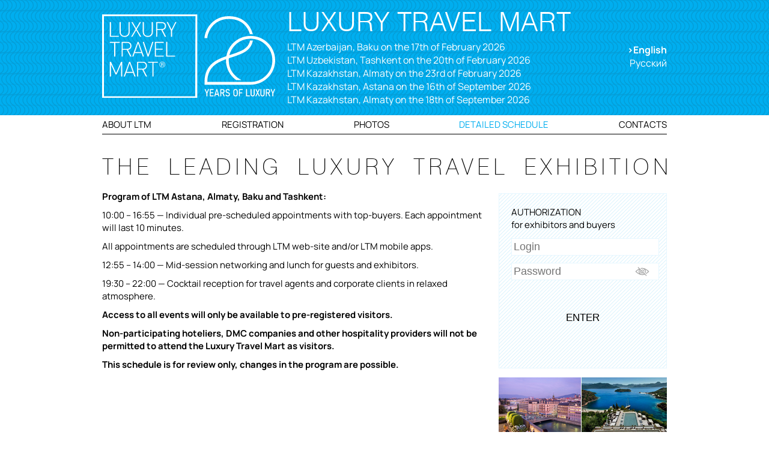

--- FILE ---
content_type: text/html; charset=utf-8
request_url: https://luxurytravelmart.com/schedule/
body_size: 5233
content:
<!DOCTYPE html>
<html class="en">
<head>
	<title>DETAILED SCHEDULE</title>
												<!--[if lt IE 9]><script src="http://html5shiv.googlecode.com/svn/trunk/html5.js"></script><![endif]-->
	<meta http-equiv="Content-Type" content="text/html; charset=utf-8" />
<meta name="robots" content="index, follow" />
<meta name="keywords" content="1С-Битрикс, CMS, PHP, bitrix, система управления контентом" />
<meta name="description" content="Detailed schedule for LTM exhibition" />
<link href="/local/templates/test/js/fancybox/jquery.fancybox-thumbs.css?14361148794485" type="text/css"  data-template-style="true"  rel="stylesheet" />
<link href="/local/templates/test/js/validity/jquery.validity.css?14361148792272" type="text/css"  data-template-style="true"  rel="stylesheet" />
<link href="/local/templates/.default/components/bitrix/menu/top/style.css?143611487646" type="text/css"  data-template-style="true"  rel="stylesheet" />
<link href="/local/components/rarus/auth.form/templates/.default/style.css?16618795371424" type="text/css"  data-template-style="true"  rel="stylesheet" />
<link href="/local/templates/.default/components/bitrix/menu/bottom/style.css?1436114876626" type="text/css"  data-template-style="true"  rel="stylesheet" />
<link href="/local/templates/test/styles.css?172505121938623" type="text/css"  data-template-style="true"  rel="stylesheet" />
<link href="/local/templates/test/template_styles.css?170680837612378" type="text/css"  data-template-style="true"  rel="stylesheet" />
<link href="/local/templates/test/js/fancybox/jquery.fancybox.css?143611487967644" type="text/css"  data-template-style="true"  rel="stylesheet" />
<script type="text/javascript">if(!window.BX)window.BX={};if(!window.BX.message)window.BX.message=function(mess){if(typeof mess==='object'){for(let i in mess) {BX.message[i]=mess[i];} return true;}};</script>
<script type="text/javascript">(window.BX||top.BX).message({'JS_CORE_LOADING':'Loading...','JS_CORE_WINDOW_CLOSE':'Close','JS_CORE_WINDOW_EXPAND':'Expand','JS_CORE_WINDOW_NARROW':'Restore','JS_CORE_WINDOW_SAVE':'Save','JS_CORE_WINDOW_CANCEL':'Cancel','JS_CORE_H':'h','JS_CORE_M':'m','JS_CORE_S':'s','JS_CORE_NO_DATA':'- No data -','JSADM_AI_HIDE_EXTRA':'Hide extra items','JSADM_AI_ALL_NOTIF':'All notifications','JSADM_AUTH_REQ':'Authentication is required!','JS_CORE_WINDOW_AUTH':'Log In','JS_CORE_IMAGE_FULL':'Full size','JS_CORE_WINDOW_CONTINUE':'Continue'});</script>

<script type="text/javascript" src="/bitrix/js/main/core/core.min.js?1666528730220555"></script>

<script>BX.setJSList(['/bitrix/js/main/core/core_ajax.js','/bitrix/js/main/core/core_promise.js','/bitrix/js/main/polyfill/promise/js/promise.js','/bitrix/js/main/loadext/loadext.js','/bitrix/js/main/loadext/extension.js','/bitrix/js/main/polyfill/promise/js/promise.js','/bitrix/js/main/polyfill/find/js/find.js','/bitrix/js/main/polyfill/includes/js/includes.js','/bitrix/js/main/polyfill/matches/js/matches.js','/bitrix/js/ui/polyfill/closest/js/closest.js','/bitrix/js/main/polyfill/fill/main.polyfill.fill.js','/bitrix/js/main/polyfill/find/js/find.js','/bitrix/js/main/polyfill/matches/js/matches.js','/bitrix/js/main/polyfill/core/dist/polyfill.bundle.js','/bitrix/js/main/core/core.js','/bitrix/js/main/polyfill/intersectionobserver/js/intersectionobserver.js','/bitrix/js/main/lazyload/dist/lazyload.bundle.js','/bitrix/js/main/polyfill/core/dist/polyfill.bundle.js','/bitrix/js/main/parambag/dist/parambag.bundle.js']);
BX.setCSSList(['/bitrix/js/main/lazyload/dist/lazyload.bundle.css','/bitrix/js/main/parambag/dist/parambag.bundle.css']);</script>
<script type="text/javascript">(window.BX||top.BX).message({'LANGUAGE_ID':'en','FORMAT_DATE':'DD.MM.YYYY','FORMAT_DATETIME':'DD.MM.YYYY HH:MI:SS','COOKIE_PREFIX':'BITRIX_SM','SERVER_TZ_OFFSET':'10800','UTF_MODE':'Y','SITE_ID':'s1','SITE_DIR':'/','USER_ID':'','SERVER_TIME':'1768974478','USER_TZ_OFFSET':'0','USER_TZ_AUTO':'Y','bitrix_sessid':'54e27401e38b51e236e74bc03555f79f'});</script>




<script type="text/javascript" src="/local/templates/test/js/jquery-1.10.2.min.js?143611487993107"></script>
<script type="text/javascript" src="/local/templates/test/js/jquery-ui-1.10.4.custom.min.js?1436114879228539"></script>
<script type="text/javascript" src="/local/templates/test/js/fancybox/jquery.fancybox.js?143611487958773"></script>
<script type="text/javascript" src="/local/templates/test/js/fancybox/jquery.fancybox-thumbs.js?14361148797586"></script>
<script type="text/javascript" src="/local/templates/test/js/ajaxupload.3.5.js?143611487914441"></script>
<script type="text/javascript" src="/local/templates/test/js/validity/jquery.validity.min.js?143611487916281"></script>
<script type="text/javascript" src="/local/templates/test/js/script.js?16618795379185"></script>
<script type="text/javascript" src="/local/templates/test/normalize.css?14361148797783"></script>
<script type="text/javascript" src="/local/components/rarus/auth.form/templates/.default/script.js?1479656870536"></script>
<script type="text/javascript">var _ba = _ba || []; _ba.push(["aid", "15efefeb98b26d96a51da186ff8c7631"]); _ba.push(["host", "luxurytravelmart.com"]); (function() {var ba = document.createElement("script"); ba.type = "text/javascript"; ba.async = true;ba.src = (document.location.protocol == "https:" ? "https://" : "http://") + "bitrix.info/ba.js";var s = document.getElementsByTagName("script")[0];s.parentNode.insertBefore(ba, s);})();</script>


	<script src="https://www.google.com/recaptcha/api.js?render=6LcXqHkaAAAAAKVjnJGzRDcKthkmF3RwOCJUHly5"></script>
</head>
<body >
	<div style="display:none;">
		<svg xmlns="http://www.w3.org/2000/svg" xmlns:xlink="http://www.w3.org/1999/xlink">
			<symbol id="ico_nonshowpassword" viewBox="0 0 30 19.962">
			<g id="ico_nonshowpassword" transform="translate(48.999 -226.662)">
				<path id="Path_1356" data-name="Path 1356" d="M154.568,269.321a26.488,26.488,0,0,0-4.3-3.651A18.84,18.84,0,0,0,139.795,262a15.177,15.177,0,0,0-4.183.616l1.676,1.676a6.151,6.151,0,0,1,8.125,8.125l1.309,1.309a7.893,7.893,0,0,0-.451-8.353,25.109,25.109,0,0,1,6.413,4.537,26.129,26.129,0,0,1-5.635,4.143l1.3,1.3q.964-.542,1.921-1.2a26.492,26.492,0,0,0,4.3-3.651A.879.879,0,0,0,154.568,269.321Z" transform="translate(-173.794 -33.267)" fill="#a7a7a7"></path>
				<path id="Path_1357" data-name="Path 1357" d="M-26.813,242.789l-2.349-2.349,0,0-1.256-1.256,0,0-1.272-1.272v0l-3.581-3.581h0l-1.272-1.272,0,0-1.256-1.256,0,0-1.935-1.935h0l-3.21-3.21L-43.98,227.7l2.8,2.8A24.165,24.165,0,0,0-44.47,232.4a26.487,26.487,0,0,0-4.3,3.651.879.879,0,0,0,0,1.179,26.489,26.489,0,0,0,4.3,3.651A18.84,18.84,0,0,0-34,244.553a16,16,0,0,0,5.736-1.139l3.209,3.209,1.036-1.036-2.8-2.8Zm-9.494-7.418,3.579,3.579a2.616,2.616,0,0,1-1.272.329,2.64,2.64,0,0,1-2.637-2.637A2.618,2.618,0,0,1-36.307,235.371Zm-4.168,5.809a25.11,25.11,0,0,1-6.413-4.537,25.656,25.656,0,0,1,6.414-4.54,7.866,7.866,0,0,0-1.436,4.539A7.866,7.866,0,0,0-40.475,241.18ZM-34,242.8a6.16,6.16,0,0,1-6.152-6.152,6.121,6.121,0,0,1,1.317-3.8l1.255,1.255a4.366,4.366,0,0,0-.815,2.544A4.4,4.4,0,0,0-34,241.037a4.366,4.366,0,0,0,2.544-.815l1.255,1.255A6.121,6.121,0,0,1-34,242.8Z" fill="#a7a7a7"></path>
				<path id="Path_1358" data-name="Path 1358" d="M191.36,325.867l1.662,1.662a4.393,4.393,0,0,0-5.38-5.38l1.662,1.662A2.645,2.645,0,0,1,191.36,325.867Z" transform="translate(-222.776 -89.752)" fill="#a7a7a7"></path>
			</g>
			</symbol>
			<symbol id="ico_showpassword" viewBox="0 0 30 15.82">
			<g id="ico_showpassword" transform="translate(0 -121)">
				<path id="Path_1354" data-name="Path 1354" d="M29.774,128.321a26.489,26.489,0,0,0-4.3-3.651A18.84,18.84,0,0,0,15,121,18.84,18.84,0,0,0,4.53,124.67a26.487,26.487,0,0,0-4.3,3.651.879.879,0,0,0,0,1.179,26.489,26.489,0,0,0,4.3,3.651A18.839,18.839,0,0,0,15,136.82a18.84,18.84,0,0,0,10.471-3.67,26.491,26.491,0,0,0,4.3-3.651A.879.879,0,0,0,29.774,128.321ZM8.525,133.448a25.11,25.11,0,0,1-6.413-4.537,25.656,25.656,0,0,1,6.414-4.54,7.893,7.893,0,0,0,0,9.077ZM15,135.063a6.152,6.152,0,1,1,6.152-6.152A6.16,6.16,0,0,1,15,135.063Zm6.474-1.613a7.893,7.893,0,0,0,0-9.077,25.111,25.111,0,0,1,6.413,4.537A25.654,25.654,0,0,1,21.475,133.45Z" transform="translate(0)" fill="#0098c1"></path>
				<path id="Path_1355" data-name="Path 1355" d="M185.395,181a4.395,4.395,0,1,0,4.395,4.395A4.4,4.4,0,0,0,185.395,181Zm0,7.031a2.637,2.637,0,1,1,2.637-2.637A2.64,2.64,0,0,1,185.395,188.031Z" transform="translate(-170.394 -56.484)" fill="#0098c1"></path>
			</g>
			</symbol>
		</svg>
	</div>
<!-- Включаемая область для pop-up на главной странице -->
     

	<div class="main_container">
			<header>
		<div class="layoutCenterWrapper header__wrapper">
			<a href = "/" id = "logo" alt = "Luxury Travel Mart"></a>
			<div class="title">
				<p class="title-name">Luxury Travel Mart</p>

				<p class="title-exhib">LTM Azerbaijan, Baku on the 17th of February 2026</p>
				<p class="title-exhib">LTM Uzbekistan, Tashkent on the 20th of February 2026</p>
				<p class="title-exhib">LTM Kazakhstan, Almaty on the 23rd of February 2026</p>
				
				<p class="title-exhib">LTM Kazakhstan, Astana on the 16th of September 2026</p>
				<p class="title-exhib">LTM Kazakhstan, Almaty on the 18th of September 2026</p>
				
			</div>
			<div id = "lang">
			    <a class = "en act" href="/schedule/?lang_ui=en">>English</a>
                <a class = "ru" href="/schedule/?lang_ui=ru">Русский</a>
			</div>
		</div>
	</header>

	<nav class="menu-top">

			<a href = "/about/"  class="first">ABOUT LTM</a>
		
			<a href = "/registr/" >REGISTRATION</a>
		
			<a href = "/photo/" >PHOTOS</a>
		
			<a href = "/schedule/" class="selected">DETAILED SCHEDULE</a>
		
			<a href = "/contacts/" class="last">CONTACTS</a>
		
</nav>
	<div id = "content" class="layoutCenterWrapper clearfix">
		<h1>THE LEADING LUXURY TRAVEL EXHIBITION</h1>
		<div id = "center">
		<p>
 <b>Program of LTM Astana,&nbsp;Almaty, Baku and Tashkent:</b><br>
</p>
<p>
	 10:00 – 16:55&nbsp;— Individual pre-scheduled appointments with top-buyers. Each appointment will last 10 minutes.
</p>
<p>
	 All appointments are scheduled through LTM web-site and/or LTM mobile apps.<br>
</p>
<p>
	 12:55&nbsp;– 14:00 — Mid-session networking and lunch for guests and exhibitors.
</p>
<p>
	 19:30 – 22:00 — Cocktail reception for travel agents and corporate clients in relaxed atmosphere.
</p>
<p>
 <b>Access to all events will only be available to pre-registered visitors.&nbsp;</b>
</p>
<p>
 <b>
	Non-participating hoteliers, DMC companies and other hospitality providers will not be permitted to attend the Luxury Travel Mart as visitors.&nbsp;</b>
</p>
<p>
 <b>
	This schedule is for review only, changes in the program are possible.</b>
</p>
 
		</div>
					<div id = "right">
								<div class="private-office" >
    <div id = "form" >
    <form name="system_auth_form29182" method="post" target="_top" action="/schedule/?login=yes">

        	<input type="hidden" name="backurl" value="/schedule/" />
                <input type="hidden" name="AUTH_FORM" value="Y" />
    	<input type="hidden" name="TYPE" value="AUTH" />
    	<input type="hidden" name="USER_REMEMBER" value="Y" />

    	<span class = "form_title">AUTHORIZATION<br>for exhibitors and buyers</span>
    	<div class="form__field">
            <input type = "text" name="USER_LOGIN" class = "mail" value="" placeholder="Login"/>
        </div>
    	<div class="form__field">
            <input type = "password" name="USER_PASSWORD" class = "pass" value = "" placeholder="Password"/>
            <button class="login__show-password" type="button" title="Показать/Скрыть пароль" aria-label="Показать/скрыть пароль">
                    <svg class="login__show-password-img login__show-password-img--hide" width="100%" height="100%" aria-hidden="true">
                      <use xlink:href="#ico_nonshowpassword"></use>
                    </svg>
                    <svg class="login__show-password-img login__show-password-img--show" width="100%" height="100%" aria-hidden="true">
                      <use xlink:href="#ico_showpassword"></use>
                    </svg>
                  </button>
        </div>
    	    	<input type = "submit" name="Login" class = "but" value = "ENTER" />
    	    </form>
    </div>
</div>                                                <figure id = "banner">
					<a title="List of Exhibitors">
<img src="/local/templates/test/images/banner_en.jpg" alt="List of Exhibitors"  />
</a>				</figure>
												<figure id = "ltm">
					<span>LTM GUEST SYSTEM™</span> 
<p>In order to maximise your experience at Luxury Travel Mart, you may download the LTM app for iOS or Android.</p>
<div class="clearfix">
	<a href="https://apps.apple.com/ru/app/ltm-guest-system/id972720598" target="_blank" class="app-store" alt="AppStore" ></a> <a href="https://play.google.com/store/apps/details?id=com.ltm.meetup" target="_blank" class="google-play" alt="Google Play"></a>
</div>
<p class="remark">This app is operational only during LTM events.</p>				</figure>
			</div>
			</div>
	<div class="footer_space"></div>
	<footer>
		<div class="layoutCenterWrapper layoutCenterWrapper--flex">
						
<nav id = "bottom">
	<a href = "/terms/"  class = "f" >TERMS & CONDITIONS</a>
	
	<a href = "/contacts" >HAVE A QUESTION?</a>
	
	<a href = "/news/" >News</a>
	
	<a href = "/privacy-policy/" >Privacy policy</a>
	
</nav>
							<div class="footer-copyright">
		<p id="copyright">© All rights reserved. Luxury Travel Mart</p>			</div>


			
		</div>
	</footer>
	<div id="scroller">up</div>    

</div>
</body>
</html>

--- FILE ---
content_type: text/html; charset=utf-8
request_url: https://www.google.com/recaptcha/api2/anchor?ar=1&k=6LcXqHkaAAAAAKVjnJGzRDcKthkmF3RwOCJUHly5&co=aHR0cHM6Ly9sdXh1cnl0cmF2ZWxtYXJ0LmNvbTo0NDM.&hl=en&v=PoyoqOPhxBO7pBk68S4YbpHZ&size=invisible&anchor-ms=20000&execute-ms=30000&cb=cvwzic45x3y0
body_size: 48813
content:
<!DOCTYPE HTML><html dir="ltr" lang="en"><head><meta http-equiv="Content-Type" content="text/html; charset=UTF-8">
<meta http-equiv="X-UA-Compatible" content="IE=edge">
<title>reCAPTCHA</title>
<style type="text/css">
/* cyrillic-ext */
@font-face {
  font-family: 'Roboto';
  font-style: normal;
  font-weight: 400;
  font-stretch: 100%;
  src: url(//fonts.gstatic.com/s/roboto/v48/KFO7CnqEu92Fr1ME7kSn66aGLdTylUAMa3GUBHMdazTgWw.woff2) format('woff2');
  unicode-range: U+0460-052F, U+1C80-1C8A, U+20B4, U+2DE0-2DFF, U+A640-A69F, U+FE2E-FE2F;
}
/* cyrillic */
@font-face {
  font-family: 'Roboto';
  font-style: normal;
  font-weight: 400;
  font-stretch: 100%;
  src: url(//fonts.gstatic.com/s/roboto/v48/KFO7CnqEu92Fr1ME7kSn66aGLdTylUAMa3iUBHMdazTgWw.woff2) format('woff2');
  unicode-range: U+0301, U+0400-045F, U+0490-0491, U+04B0-04B1, U+2116;
}
/* greek-ext */
@font-face {
  font-family: 'Roboto';
  font-style: normal;
  font-weight: 400;
  font-stretch: 100%;
  src: url(//fonts.gstatic.com/s/roboto/v48/KFO7CnqEu92Fr1ME7kSn66aGLdTylUAMa3CUBHMdazTgWw.woff2) format('woff2');
  unicode-range: U+1F00-1FFF;
}
/* greek */
@font-face {
  font-family: 'Roboto';
  font-style: normal;
  font-weight: 400;
  font-stretch: 100%;
  src: url(//fonts.gstatic.com/s/roboto/v48/KFO7CnqEu92Fr1ME7kSn66aGLdTylUAMa3-UBHMdazTgWw.woff2) format('woff2');
  unicode-range: U+0370-0377, U+037A-037F, U+0384-038A, U+038C, U+038E-03A1, U+03A3-03FF;
}
/* math */
@font-face {
  font-family: 'Roboto';
  font-style: normal;
  font-weight: 400;
  font-stretch: 100%;
  src: url(//fonts.gstatic.com/s/roboto/v48/KFO7CnqEu92Fr1ME7kSn66aGLdTylUAMawCUBHMdazTgWw.woff2) format('woff2');
  unicode-range: U+0302-0303, U+0305, U+0307-0308, U+0310, U+0312, U+0315, U+031A, U+0326-0327, U+032C, U+032F-0330, U+0332-0333, U+0338, U+033A, U+0346, U+034D, U+0391-03A1, U+03A3-03A9, U+03B1-03C9, U+03D1, U+03D5-03D6, U+03F0-03F1, U+03F4-03F5, U+2016-2017, U+2034-2038, U+203C, U+2040, U+2043, U+2047, U+2050, U+2057, U+205F, U+2070-2071, U+2074-208E, U+2090-209C, U+20D0-20DC, U+20E1, U+20E5-20EF, U+2100-2112, U+2114-2115, U+2117-2121, U+2123-214F, U+2190, U+2192, U+2194-21AE, U+21B0-21E5, U+21F1-21F2, U+21F4-2211, U+2213-2214, U+2216-22FF, U+2308-230B, U+2310, U+2319, U+231C-2321, U+2336-237A, U+237C, U+2395, U+239B-23B7, U+23D0, U+23DC-23E1, U+2474-2475, U+25AF, U+25B3, U+25B7, U+25BD, U+25C1, U+25CA, U+25CC, U+25FB, U+266D-266F, U+27C0-27FF, U+2900-2AFF, U+2B0E-2B11, U+2B30-2B4C, U+2BFE, U+3030, U+FF5B, U+FF5D, U+1D400-1D7FF, U+1EE00-1EEFF;
}
/* symbols */
@font-face {
  font-family: 'Roboto';
  font-style: normal;
  font-weight: 400;
  font-stretch: 100%;
  src: url(//fonts.gstatic.com/s/roboto/v48/KFO7CnqEu92Fr1ME7kSn66aGLdTylUAMaxKUBHMdazTgWw.woff2) format('woff2');
  unicode-range: U+0001-000C, U+000E-001F, U+007F-009F, U+20DD-20E0, U+20E2-20E4, U+2150-218F, U+2190, U+2192, U+2194-2199, U+21AF, U+21E6-21F0, U+21F3, U+2218-2219, U+2299, U+22C4-22C6, U+2300-243F, U+2440-244A, U+2460-24FF, U+25A0-27BF, U+2800-28FF, U+2921-2922, U+2981, U+29BF, U+29EB, U+2B00-2BFF, U+4DC0-4DFF, U+FFF9-FFFB, U+10140-1018E, U+10190-1019C, U+101A0, U+101D0-101FD, U+102E0-102FB, U+10E60-10E7E, U+1D2C0-1D2D3, U+1D2E0-1D37F, U+1F000-1F0FF, U+1F100-1F1AD, U+1F1E6-1F1FF, U+1F30D-1F30F, U+1F315, U+1F31C, U+1F31E, U+1F320-1F32C, U+1F336, U+1F378, U+1F37D, U+1F382, U+1F393-1F39F, U+1F3A7-1F3A8, U+1F3AC-1F3AF, U+1F3C2, U+1F3C4-1F3C6, U+1F3CA-1F3CE, U+1F3D4-1F3E0, U+1F3ED, U+1F3F1-1F3F3, U+1F3F5-1F3F7, U+1F408, U+1F415, U+1F41F, U+1F426, U+1F43F, U+1F441-1F442, U+1F444, U+1F446-1F449, U+1F44C-1F44E, U+1F453, U+1F46A, U+1F47D, U+1F4A3, U+1F4B0, U+1F4B3, U+1F4B9, U+1F4BB, U+1F4BF, U+1F4C8-1F4CB, U+1F4D6, U+1F4DA, U+1F4DF, U+1F4E3-1F4E6, U+1F4EA-1F4ED, U+1F4F7, U+1F4F9-1F4FB, U+1F4FD-1F4FE, U+1F503, U+1F507-1F50B, U+1F50D, U+1F512-1F513, U+1F53E-1F54A, U+1F54F-1F5FA, U+1F610, U+1F650-1F67F, U+1F687, U+1F68D, U+1F691, U+1F694, U+1F698, U+1F6AD, U+1F6B2, U+1F6B9-1F6BA, U+1F6BC, U+1F6C6-1F6CF, U+1F6D3-1F6D7, U+1F6E0-1F6EA, U+1F6F0-1F6F3, U+1F6F7-1F6FC, U+1F700-1F7FF, U+1F800-1F80B, U+1F810-1F847, U+1F850-1F859, U+1F860-1F887, U+1F890-1F8AD, U+1F8B0-1F8BB, U+1F8C0-1F8C1, U+1F900-1F90B, U+1F93B, U+1F946, U+1F984, U+1F996, U+1F9E9, U+1FA00-1FA6F, U+1FA70-1FA7C, U+1FA80-1FA89, U+1FA8F-1FAC6, U+1FACE-1FADC, U+1FADF-1FAE9, U+1FAF0-1FAF8, U+1FB00-1FBFF;
}
/* vietnamese */
@font-face {
  font-family: 'Roboto';
  font-style: normal;
  font-weight: 400;
  font-stretch: 100%;
  src: url(//fonts.gstatic.com/s/roboto/v48/KFO7CnqEu92Fr1ME7kSn66aGLdTylUAMa3OUBHMdazTgWw.woff2) format('woff2');
  unicode-range: U+0102-0103, U+0110-0111, U+0128-0129, U+0168-0169, U+01A0-01A1, U+01AF-01B0, U+0300-0301, U+0303-0304, U+0308-0309, U+0323, U+0329, U+1EA0-1EF9, U+20AB;
}
/* latin-ext */
@font-face {
  font-family: 'Roboto';
  font-style: normal;
  font-weight: 400;
  font-stretch: 100%;
  src: url(//fonts.gstatic.com/s/roboto/v48/KFO7CnqEu92Fr1ME7kSn66aGLdTylUAMa3KUBHMdazTgWw.woff2) format('woff2');
  unicode-range: U+0100-02BA, U+02BD-02C5, U+02C7-02CC, U+02CE-02D7, U+02DD-02FF, U+0304, U+0308, U+0329, U+1D00-1DBF, U+1E00-1E9F, U+1EF2-1EFF, U+2020, U+20A0-20AB, U+20AD-20C0, U+2113, U+2C60-2C7F, U+A720-A7FF;
}
/* latin */
@font-face {
  font-family: 'Roboto';
  font-style: normal;
  font-weight: 400;
  font-stretch: 100%;
  src: url(//fonts.gstatic.com/s/roboto/v48/KFO7CnqEu92Fr1ME7kSn66aGLdTylUAMa3yUBHMdazQ.woff2) format('woff2');
  unicode-range: U+0000-00FF, U+0131, U+0152-0153, U+02BB-02BC, U+02C6, U+02DA, U+02DC, U+0304, U+0308, U+0329, U+2000-206F, U+20AC, U+2122, U+2191, U+2193, U+2212, U+2215, U+FEFF, U+FFFD;
}
/* cyrillic-ext */
@font-face {
  font-family: 'Roboto';
  font-style: normal;
  font-weight: 500;
  font-stretch: 100%;
  src: url(//fonts.gstatic.com/s/roboto/v48/KFO7CnqEu92Fr1ME7kSn66aGLdTylUAMa3GUBHMdazTgWw.woff2) format('woff2');
  unicode-range: U+0460-052F, U+1C80-1C8A, U+20B4, U+2DE0-2DFF, U+A640-A69F, U+FE2E-FE2F;
}
/* cyrillic */
@font-face {
  font-family: 'Roboto';
  font-style: normal;
  font-weight: 500;
  font-stretch: 100%;
  src: url(//fonts.gstatic.com/s/roboto/v48/KFO7CnqEu92Fr1ME7kSn66aGLdTylUAMa3iUBHMdazTgWw.woff2) format('woff2');
  unicode-range: U+0301, U+0400-045F, U+0490-0491, U+04B0-04B1, U+2116;
}
/* greek-ext */
@font-face {
  font-family: 'Roboto';
  font-style: normal;
  font-weight: 500;
  font-stretch: 100%;
  src: url(//fonts.gstatic.com/s/roboto/v48/KFO7CnqEu92Fr1ME7kSn66aGLdTylUAMa3CUBHMdazTgWw.woff2) format('woff2');
  unicode-range: U+1F00-1FFF;
}
/* greek */
@font-face {
  font-family: 'Roboto';
  font-style: normal;
  font-weight: 500;
  font-stretch: 100%;
  src: url(//fonts.gstatic.com/s/roboto/v48/KFO7CnqEu92Fr1ME7kSn66aGLdTylUAMa3-UBHMdazTgWw.woff2) format('woff2');
  unicode-range: U+0370-0377, U+037A-037F, U+0384-038A, U+038C, U+038E-03A1, U+03A3-03FF;
}
/* math */
@font-face {
  font-family: 'Roboto';
  font-style: normal;
  font-weight: 500;
  font-stretch: 100%;
  src: url(//fonts.gstatic.com/s/roboto/v48/KFO7CnqEu92Fr1ME7kSn66aGLdTylUAMawCUBHMdazTgWw.woff2) format('woff2');
  unicode-range: U+0302-0303, U+0305, U+0307-0308, U+0310, U+0312, U+0315, U+031A, U+0326-0327, U+032C, U+032F-0330, U+0332-0333, U+0338, U+033A, U+0346, U+034D, U+0391-03A1, U+03A3-03A9, U+03B1-03C9, U+03D1, U+03D5-03D6, U+03F0-03F1, U+03F4-03F5, U+2016-2017, U+2034-2038, U+203C, U+2040, U+2043, U+2047, U+2050, U+2057, U+205F, U+2070-2071, U+2074-208E, U+2090-209C, U+20D0-20DC, U+20E1, U+20E5-20EF, U+2100-2112, U+2114-2115, U+2117-2121, U+2123-214F, U+2190, U+2192, U+2194-21AE, U+21B0-21E5, U+21F1-21F2, U+21F4-2211, U+2213-2214, U+2216-22FF, U+2308-230B, U+2310, U+2319, U+231C-2321, U+2336-237A, U+237C, U+2395, U+239B-23B7, U+23D0, U+23DC-23E1, U+2474-2475, U+25AF, U+25B3, U+25B7, U+25BD, U+25C1, U+25CA, U+25CC, U+25FB, U+266D-266F, U+27C0-27FF, U+2900-2AFF, U+2B0E-2B11, U+2B30-2B4C, U+2BFE, U+3030, U+FF5B, U+FF5D, U+1D400-1D7FF, U+1EE00-1EEFF;
}
/* symbols */
@font-face {
  font-family: 'Roboto';
  font-style: normal;
  font-weight: 500;
  font-stretch: 100%;
  src: url(//fonts.gstatic.com/s/roboto/v48/KFO7CnqEu92Fr1ME7kSn66aGLdTylUAMaxKUBHMdazTgWw.woff2) format('woff2');
  unicode-range: U+0001-000C, U+000E-001F, U+007F-009F, U+20DD-20E0, U+20E2-20E4, U+2150-218F, U+2190, U+2192, U+2194-2199, U+21AF, U+21E6-21F0, U+21F3, U+2218-2219, U+2299, U+22C4-22C6, U+2300-243F, U+2440-244A, U+2460-24FF, U+25A0-27BF, U+2800-28FF, U+2921-2922, U+2981, U+29BF, U+29EB, U+2B00-2BFF, U+4DC0-4DFF, U+FFF9-FFFB, U+10140-1018E, U+10190-1019C, U+101A0, U+101D0-101FD, U+102E0-102FB, U+10E60-10E7E, U+1D2C0-1D2D3, U+1D2E0-1D37F, U+1F000-1F0FF, U+1F100-1F1AD, U+1F1E6-1F1FF, U+1F30D-1F30F, U+1F315, U+1F31C, U+1F31E, U+1F320-1F32C, U+1F336, U+1F378, U+1F37D, U+1F382, U+1F393-1F39F, U+1F3A7-1F3A8, U+1F3AC-1F3AF, U+1F3C2, U+1F3C4-1F3C6, U+1F3CA-1F3CE, U+1F3D4-1F3E0, U+1F3ED, U+1F3F1-1F3F3, U+1F3F5-1F3F7, U+1F408, U+1F415, U+1F41F, U+1F426, U+1F43F, U+1F441-1F442, U+1F444, U+1F446-1F449, U+1F44C-1F44E, U+1F453, U+1F46A, U+1F47D, U+1F4A3, U+1F4B0, U+1F4B3, U+1F4B9, U+1F4BB, U+1F4BF, U+1F4C8-1F4CB, U+1F4D6, U+1F4DA, U+1F4DF, U+1F4E3-1F4E6, U+1F4EA-1F4ED, U+1F4F7, U+1F4F9-1F4FB, U+1F4FD-1F4FE, U+1F503, U+1F507-1F50B, U+1F50D, U+1F512-1F513, U+1F53E-1F54A, U+1F54F-1F5FA, U+1F610, U+1F650-1F67F, U+1F687, U+1F68D, U+1F691, U+1F694, U+1F698, U+1F6AD, U+1F6B2, U+1F6B9-1F6BA, U+1F6BC, U+1F6C6-1F6CF, U+1F6D3-1F6D7, U+1F6E0-1F6EA, U+1F6F0-1F6F3, U+1F6F7-1F6FC, U+1F700-1F7FF, U+1F800-1F80B, U+1F810-1F847, U+1F850-1F859, U+1F860-1F887, U+1F890-1F8AD, U+1F8B0-1F8BB, U+1F8C0-1F8C1, U+1F900-1F90B, U+1F93B, U+1F946, U+1F984, U+1F996, U+1F9E9, U+1FA00-1FA6F, U+1FA70-1FA7C, U+1FA80-1FA89, U+1FA8F-1FAC6, U+1FACE-1FADC, U+1FADF-1FAE9, U+1FAF0-1FAF8, U+1FB00-1FBFF;
}
/* vietnamese */
@font-face {
  font-family: 'Roboto';
  font-style: normal;
  font-weight: 500;
  font-stretch: 100%;
  src: url(//fonts.gstatic.com/s/roboto/v48/KFO7CnqEu92Fr1ME7kSn66aGLdTylUAMa3OUBHMdazTgWw.woff2) format('woff2');
  unicode-range: U+0102-0103, U+0110-0111, U+0128-0129, U+0168-0169, U+01A0-01A1, U+01AF-01B0, U+0300-0301, U+0303-0304, U+0308-0309, U+0323, U+0329, U+1EA0-1EF9, U+20AB;
}
/* latin-ext */
@font-face {
  font-family: 'Roboto';
  font-style: normal;
  font-weight: 500;
  font-stretch: 100%;
  src: url(//fonts.gstatic.com/s/roboto/v48/KFO7CnqEu92Fr1ME7kSn66aGLdTylUAMa3KUBHMdazTgWw.woff2) format('woff2');
  unicode-range: U+0100-02BA, U+02BD-02C5, U+02C7-02CC, U+02CE-02D7, U+02DD-02FF, U+0304, U+0308, U+0329, U+1D00-1DBF, U+1E00-1E9F, U+1EF2-1EFF, U+2020, U+20A0-20AB, U+20AD-20C0, U+2113, U+2C60-2C7F, U+A720-A7FF;
}
/* latin */
@font-face {
  font-family: 'Roboto';
  font-style: normal;
  font-weight: 500;
  font-stretch: 100%;
  src: url(//fonts.gstatic.com/s/roboto/v48/KFO7CnqEu92Fr1ME7kSn66aGLdTylUAMa3yUBHMdazQ.woff2) format('woff2');
  unicode-range: U+0000-00FF, U+0131, U+0152-0153, U+02BB-02BC, U+02C6, U+02DA, U+02DC, U+0304, U+0308, U+0329, U+2000-206F, U+20AC, U+2122, U+2191, U+2193, U+2212, U+2215, U+FEFF, U+FFFD;
}
/* cyrillic-ext */
@font-face {
  font-family: 'Roboto';
  font-style: normal;
  font-weight: 900;
  font-stretch: 100%;
  src: url(//fonts.gstatic.com/s/roboto/v48/KFO7CnqEu92Fr1ME7kSn66aGLdTylUAMa3GUBHMdazTgWw.woff2) format('woff2');
  unicode-range: U+0460-052F, U+1C80-1C8A, U+20B4, U+2DE0-2DFF, U+A640-A69F, U+FE2E-FE2F;
}
/* cyrillic */
@font-face {
  font-family: 'Roboto';
  font-style: normal;
  font-weight: 900;
  font-stretch: 100%;
  src: url(//fonts.gstatic.com/s/roboto/v48/KFO7CnqEu92Fr1ME7kSn66aGLdTylUAMa3iUBHMdazTgWw.woff2) format('woff2');
  unicode-range: U+0301, U+0400-045F, U+0490-0491, U+04B0-04B1, U+2116;
}
/* greek-ext */
@font-face {
  font-family: 'Roboto';
  font-style: normal;
  font-weight: 900;
  font-stretch: 100%;
  src: url(//fonts.gstatic.com/s/roboto/v48/KFO7CnqEu92Fr1ME7kSn66aGLdTylUAMa3CUBHMdazTgWw.woff2) format('woff2');
  unicode-range: U+1F00-1FFF;
}
/* greek */
@font-face {
  font-family: 'Roboto';
  font-style: normal;
  font-weight: 900;
  font-stretch: 100%;
  src: url(//fonts.gstatic.com/s/roboto/v48/KFO7CnqEu92Fr1ME7kSn66aGLdTylUAMa3-UBHMdazTgWw.woff2) format('woff2');
  unicode-range: U+0370-0377, U+037A-037F, U+0384-038A, U+038C, U+038E-03A1, U+03A3-03FF;
}
/* math */
@font-face {
  font-family: 'Roboto';
  font-style: normal;
  font-weight: 900;
  font-stretch: 100%;
  src: url(//fonts.gstatic.com/s/roboto/v48/KFO7CnqEu92Fr1ME7kSn66aGLdTylUAMawCUBHMdazTgWw.woff2) format('woff2');
  unicode-range: U+0302-0303, U+0305, U+0307-0308, U+0310, U+0312, U+0315, U+031A, U+0326-0327, U+032C, U+032F-0330, U+0332-0333, U+0338, U+033A, U+0346, U+034D, U+0391-03A1, U+03A3-03A9, U+03B1-03C9, U+03D1, U+03D5-03D6, U+03F0-03F1, U+03F4-03F5, U+2016-2017, U+2034-2038, U+203C, U+2040, U+2043, U+2047, U+2050, U+2057, U+205F, U+2070-2071, U+2074-208E, U+2090-209C, U+20D0-20DC, U+20E1, U+20E5-20EF, U+2100-2112, U+2114-2115, U+2117-2121, U+2123-214F, U+2190, U+2192, U+2194-21AE, U+21B0-21E5, U+21F1-21F2, U+21F4-2211, U+2213-2214, U+2216-22FF, U+2308-230B, U+2310, U+2319, U+231C-2321, U+2336-237A, U+237C, U+2395, U+239B-23B7, U+23D0, U+23DC-23E1, U+2474-2475, U+25AF, U+25B3, U+25B7, U+25BD, U+25C1, U+25CA, U+25CC, U+25FB, U+266D-266F, U+27C0-27FF, U+2900-2AFF, U+2B0E-2B11, U+2B30-2B4C, U+2BFE, U+3030, U+FF5B, U+FF5D, U+1D400-1D7FF, U+1EE00-1EEFF;
}
/* symbols */
@font-face {
  font-family: 'Roboto';
  font-style: normal;
  font-weight: 900;
  font-stretch: 100%;
  src: url(//fonts.gstatic.com/s/roboto/v48/KFO7CnqEu92Fr1ME7kSn66aGLdTylUAMaxKUBHMdazTgWw.woff2) format('woff2');
  unicode-range: U+0001-000C, U+000E-001F, U+007F-009F, U+20DD-20E0, U+20E2-20E4, U+2150-218F, U+2190, U+2192, U+2194-2199, U+21AF, U+21E6-21F0, U+21F3, U+2218-2219, U+2299, U+22C4-22C6, U+2300-243F, U+2440-244A, U+2460-24FF, U+25A0-27BF, U+2800-28FF, U+2921-2922, U+2981, U+29BF, U+29EB, U+2B00-2BFF, U+4DC0-4DFF, U+FFF9-FFFB, U+10140-1018E, U+10190-1019C, U+101A0, U+101D0-101FD, U+102E0-102FB, U+10E60-10E7E, U+1D2C0-1D2D3, U+1D2E0-1D37F, U+1F000-1F0FF, U+1F100-1F1AD, U+1F1E6-1F1FF, U+1F30D-1F30F, U+1F315, U+1F31C, U+1F31E, U+1F320-1F32C, U+1F336, U+1F378, U+1F37D, U+1F382, U+1F393-1F39F, U+1F3A7-1F3A8, U+1F3AC-1F3AF, U+1F3C2, U+1F3C4-1F3C6, U+1F3CA-1F3CE, U+1F3D4-1F3E0, U+1F3ED, U+1F3F1-1F3F3, U+1F3F5-1F3F7, U+1F408, U+1F415, U+1F41F, U+1F426, U+1F43F, U+1F441-1F442, U+1F444, U+1F446-1F449, U+1F44C-1F44E, U+1F453, U+1F46A, U+1F47D, U+1F4A3, U+1F4B0, U+1F4B3, U+1F4B9, U+1F4BB, U+1F4BF, U+1F4C8-1F4CB, U+1F4D6, U+1F4DA, U+1F4DF, U+1F4E3-1F4E6, U+1F4EA-1F4ED, U+1F4F7, U+1F4F9-1F4FB, U+1F4FD-1F4FE, U+1F503, U+1F507-1F50B, U+1F50D, U+1F512-1F513, U+1F53E-1F54A, U+1F54F-1F5FA, U+1F610, U+1F650-1F67F, U+1F687, U+1F68D, U+1F691, U+1F694, U+1F698, U+1F6AD, U+1F6B2, U+1F6B9-1F6BA, U+1F6BC, U+1F6C6-1F6CF, U+1F6D3-1F6D7, U+1F6E0-1F6EA, U+1F6F0-1F6F3, U+1F6F7-1F6FC, U+1F700-1F7FF, U+1F800-1F80B, U+1F810-1F847, U+1F850-1F859, U+1F860-1F887, U+1F890-1F8AD, U+1F8B0-1F8BB, U+1F8C0-1F8C1, U+1F900-1F90B, U+1F93B, U+1F946, U+1F984, U+1F996, U+1F9E9, U+1FA00-1FA6F, U+1FA70-1FA7C, U+1FA80-1FA89, U+1FA8F-1FAC6, U+1FACE-1FADC, U+1FADF-1FAE9, U+1FAF0-1FAF8, U+1FB00-1FBFF;
}
/* vietnamese */
@font-face {
  font-family: 'Roboto';
  font-style: normal;
  font-weight: 900;
  font-stretch: 100%;
  src: url(//fonts.gstatic.com/s/roboto/v48/KFO7CnqEu92Fr1ME7kSn66aGLdTylUAMa3OUBHMdazTgWw.woff2) format('woff2');
  unicode-range: U+0102-0103, U+0110-0111, U+0128-0129, U+0168-0169, U+01A0-01A1, U+01AF-01B0, U+0300-0301, U+0303-0304, U+0308-0309, U+0323, U+0329, U+1EA0-1EF9, U+20AB;
}
/* latin-ext */
@font-face {
  font-family: 'Roboto';
  font-style: normal;
  font-weight: 900;
  font-stretch: 100%;
  src: url(//fonts.gstatic.com/s/roboto/v48/KFO7CnqEu92Fr1ME7kSn66aGLdTylUAMa3KUBHMdazTgWw.woff2) format('woff2');
  unicode-range: U+0100-02BA, U+02BD-02C5, U+02C7-02CC, U+02CE-02D7, U+02DD-02FF, U+0304, U+0308, U+0329, U+1D00-1DBF, U+1E00-1E9F, U+1EF2-1EFF, U+2020, U+20A0-20AB, U+20AD-20C0, U+2113, U+2C60-2C7F, U+A720-A7FF;
}
/* latin */
@font-face {
  font-family: 'Roboto';
  font-style: normal;
  font-weight: 900;
  font-stretch: 100%;
  src: url(//fonts.gstatic.com/s/roboto/v48/KFO7CnqEu92Fr1ME7kSn66aGLdTylUAMa3yUBHMdazQ.woff2) format('woff2');
  unicode-range: U+0000-00FF, U+0131, U+0152-0153, U+02BB-02BC, U+02C6, U+02DA, U+02DC, U+0304, U+0308, U+0329, U+2000-206F, U+20AC, U+2122, U+2191, U+2193, U+2212, U+2215, U+FEFF, U+FFFD;
}

</style>
<link rel="stylesheet" type="text/css" href="https://www.gstatic.com/recaptcha/releases/PoyoqOPhxBO7pBk68S4YbpHZ/styles__ltr.css">
<script nonce="qWTlKj6tIs11ZZTvGOI3lg" type="text/javascript">window['__recaptcha_api'] = 'https://www.google.com/recaptcha/api2/';</script>
<script type="text/javascript" src="https://www.gstatic.com/recaptcha/releases/PoyoqOPhxBO7pBk68S4YbpHZ/recaptcha__en.js" nonce="qWTlKj6tIs11ZZTvGOI3lg">
      
    </script></head>
<body><div id="rc-anchor-alert" class="rc-anchor-alert"></div>
<input type="hidden" id="recaptcha-token" value="[base64]">
<script type="text/javascript" nonce="qWTlKj6tIs11ZZTvGOI3lg">
      recaptcha.anchor.Main.init("[\x22ainput\x22,[\x22bgdata\x22,\x22\x22,\[base64]/[base64]/[base64]/[base64]/[base64]/[base64]/KGcoTywyNTMsTy5PKSxVRyhPLEMpKTpnKE8sMjUzLEMpLE8pKSxsKSksTykpfSxieT1mdW5jdGlvbihDLE8sdSxsKXtmb3IobD0odT1SKEMpLDApO08+MDtPLS0pbD1sPDw4fFooQyk7ZyhDLHUsbCl9LFVHPWZ1bmN0aW9uKEMsTyl7Qy5pLmxlbmd0aD4xMDQ/[base64]/[base64]/[base64]/[base64]/[base64]/[base64]/[base64]\\u003d\x22,\[base64]\\u003d\x22,\x22HnFSBsONGMKQXMKxwopawpdJWcOmC3hvwoXCmcO2wqXDojhfW33CmxFDOsKJSnnCj1fDjX7CuMK8d8Osw4/CjcOYd8O/e33CmMOWwrRGw64IaMOFwpXDuDXCicKncAFvwqQBwr3CmSbDrijCmQsfwrNoOQ/CrcOrwoDDtMKebcOywqbCtgPDhiJ9aS7CvhsOe1pwwqDCpcOEJMKLw6Ycw7nCilPCtMORLETCq8OGwoXCtlgnw5xTwrPCsl7DpMORwqI3wrIyBj3DtDfCm8KSw7sgw5TCo8KHwr7ChcK8Mhg2wqLDrAJhAlPCv8K9GcO4IsKhwoVWWMK0AMK5wr8EEUBhEDtEwp7Dol/Cq2QMAMOvdmHDtsKiOkDCjcKSKcOgw7NpHE/CoC5seAfDuHBkwq5awofDr00mw5QUHMKhTl4SD8OXw4QxwphMWi9OGMO/w6olWMK9dMKfZcO4QTPCpsOtw5Bqw6zDnsOjw6/[base64]/wqM0asKdE8KywrQSw7HDv8O4W8OOMcOQDHkqw7/[base64]/CksKJVcK3LMObRsOiwqMYw63DgWpww6A3dsOQw4LDi8OBdhYyw7/ChMO7fMKjSV43wpFsasOOwq9IHsKjCMOWwqAfw5vCkGEREsK1JMKqBX/[base64]/Chkhowrxbw4g8V2BFwqQ0OsOqbsKJAQYkE1UIw4TDl8KQSVXDuD0eZwLCm1VaXsKaCcKRw6Z7XEdbw7Yvw6rCrx/CkMKewoB0dFfDn8OTUUPCkAwhw61AJAheIBxzwoXDqcO+w5HCpcK6w6rDk2vCgQB8GsO6wqRdfcKnBnfCiU1Lwq/CncK9wqPDuMOqw5zDgBzCpR7DlMOnwrp5wprCuMOeel9nfcKrw5HDjFfDuQHCrSbDoMK7BiR2LHU2dFNow5cnw71/w7jCqMKwwo9Hw7LDsGPCrGbDkQoYLcKMPiZaPsKIN8KdwqnDt8OcKXBXwqbDkcKjwqRzw5/DtcKIZE7DhcKoQy3DuWERwokrYcKnfVFEw5YIwq8owojDqz/CqQNaw7PDocKhwpQZB8O+wqXDocKuwo7Dj2/DvAx/aznCncK9Xgk+wpBawpFWw67Dlxp5EMKJZFEzXnXCiMKlwqjCr0Buwok2Bh0pAzt7w6tkCDZkw71Vw7hITx9Cwq7ChsKSw7bCvcKGwoVtJcODwqTCgMK8DR7DulLCmcO2B8OsWMOFw6jDh8KIehlBSl/[base64]/wqN0w4bCinjDtCcMKcODVXpRwqrDnCrCn8OvCcKoDcO1EsK3w5vCksKYw59KHytfw5fDr8Oiw4/DtcKiw6YAOsKQW8Oxw6B2w5LDhyXDosOAw4XChgfDjWVdNRPDq8Krwo0vwozDjhvCh8OLI8OUSMKww4vCssOTw5ZgwrTChBjCjsOow5bCrmbCt8O2CMOJMsOUQD3ChsKiRsKfFmJywq1ow4bDsnjDu8Ojw4RPwpcjWV5Uw6/DiMOnw4nDqMObwqfDlsK9w6ozwq5bH8KlasOzw5/CmcKVw5/DrMKqwqcDw5rDgwFtS0QDZcOCw7wcw6XCtF/DmArDicONwrjDkTjCnMKbwpVuw4zDtn/DihYxw4Z/NcKJW8KZd2HDusKAwpI2HcKnejsUasKiwrpiw7HCl3LDkMOOw5gMEXoGw6w5TUFow6x5bcOUGkHDucKPeGrCs8K0G8KdLzPCgi3Ck8Kqw4DDnMKcJTBVw6V7wq1HCHd/[base64]/Cp0p+dsOvU8KIBcOeUsOBZW7DvTZfw7vCshbDohdHa8KRw60JwrLDvsONBcKPWlLDsMK3XcOmacO5w7PDsMO2bkxYfcOxwpDCrn/CkncxwpwrTMKBwoLCsMOmEgwHV8OIw6fDvkMBXcKwwrnDvnbDnsOfw7pYUVBDwpLDs3/Ci8OMw70+wpDDkMKUwqzDpGBxVG7CnMKxKMKpwpnCtsKCwpM3w5TCrcKBMHfDlsKqdgLDhsONdDbDsyLCg8OZIGzCsTzDpsKrw4J/OcO6TsKaDMK3AgDDnMOpQcO7MsOHbMKVwpjDr8KreQVRw4jDjMOMEQzDtcOjIcKZfsOtwpw9w5hRccOUwpDDicOqfsKoLinCpxrCsMO9wp1RwpgGw5dqw5nDrF/DtzXCgRLCgAvDqMOvf8O8wqHCksOIwq3ChMOcw7TDm2EZMcOqW1vDrxwVw4PCtG91w796FXrCkjnCv0zCg8OteMOMC8OjQsOYaxR7IkMuwpJfOsKAw4PChng1w5ksw7TDg8KeRsK1w4VLw5PDhxTDnB48Eg3DsU/DthF7w4k5w41aTzjDnMOGw4zDk8KNw6chwqvDosKUw7kbwpIKZcKjL8KjEcO7NMOrw4/Cu8KMw7vCmcKXPGwWAgBOwrTDjcKAK1zDkGxAMsO/[base64]/[base64]/DoMKPw6FFccKgw4nCjXk6wqTCoMKYw4NRwoPCnGZqEcOWRj/DjsOVO8OSwqM/w4QoPWLDj8KAZx/Ci35UwoA7TcOBwovDlg/Cr8KNwrZ6w7zDsxobw5sNwqrDvh3DrkzDpsKjw4PDujjDqsKmwonCssObwqUUw63Dti8fVghqwpFUZMO/UsKRCsOlwoZieBfCrV3Djy3DvMOWCEHCscOiwoXCpiMAw7vCqsOqGA7DhHhQHMKvZwTDmhIWGU98KsOkBFYcXEfDq0fDslXDncKIw7rDn8OUTcOsHUnDp8KJZGhIQcOGw7h9RSvDu1IfUMK8w7nDlcOSbcOuw53DsHzDqcK3wro8wo7Cug/[base64]/Ct8OqwojDkMKOa8OAw7h9ETFdf3/CkAPCijN5wpDDv8OAU18IScOBw5bCmmXClgpywp7DjkFQIcKVIFfCoy/DjcOBDcKDeDHCh8OXKsK/ZMO9woPCtQZoWifDjWhqw7xvw5vCsMK5BMK9SsOOC8OLwq/DtcOXwoslwrEbwq3CuUvCkyJKWm9Bw6wpw7XCrQ13aGodVgFAw7YFd3cOF8OjwrbDnjnCgD1WDMOuw5RSw6Emwp/DtcO1wqkaAHjDisKWVGXDl3dQwqNYwpXDnMO7Q8Kvw4BPwojCl352B8O4w6bDpljDjx7Du8OCw5tLw6lXK1FKwqTDqsK/w5jCqxxyw6TCv8Kkwq5IcF92wpbDjybCumdHw5nDjSTDqRVbw4bDrSLCg0cjw73CuT/[base64]/[base64]/w4LDjGxMwrjCgz/[base64]/ClcKTw4zDm8K8w7bDkh/[base64]/CvcKEQA4iXsOZw6pXPVU0AQDCq0/DrilWwoxuw6V9NT0KVsOTwot/DBvCjwrDmEsTw5RwRjLCiMOIPXTDv8O/XmPCqMOuwqNaCV9gaQF7DBXCmcOswr7CuEDCqcOEScOHwqoLwpQzXcO9wqtWwrfCnsKiM8Kuw6xNwppQQ8KXOMKuw5QUNcK8A8OAwpRZwpF5UCNGe1A6VcKEwpXDrQLCgFARVm3DlsKRwrTDt8KwwrjDo8Kocih8w6diN8KFKhrDmsK9w4sRw6HCn8ODU8Otwp/CsiU6wqvCn8OHw59LHiJqwozDssKceidgRjXCiMOCwonDvTd/N8OswojDp8Oow6jCksKFNR3DjG7Dq8O5HsOjwrs/T3B5Sj3DtRlnwpfDiil2WMOtw4/CjMOyTHgXwrAEwq7DpwbDqHAdwo0OHcOOEEkiw6zDqlLCuyVuRTrCtRxncsKWEsOSw4HDgHcww7p/[base64]/CkCohw7NLwrbCvhwRFMOwGhsywoclWsKZwo/DpkbCl0zDngvCqMOiwpXDhcK1S8O7Uhwaw7QWJXxpZMKgQlHCkMKtMMKBw7ZAIR/DmxsfYUHCgsKKw6QfF8K2YREKw4oiwqlRwqhww6/[base64]/Cui/Dqm7Dkm7CjMKPQ8KxfjQRw5XDhHPDshIJbUXCgTrCqMOjwrjDtsOgQGd7wqPDhMK2SkrCu8O6w7t7w7BUd8KNa8OUA8KCwo5XXcOUw4Fxw5PDrGRdKhBJAcOHw6N/[base64]/DhwYXWcOWQ30Mw53CtsKVAsO7B3fCmcO7P8KOw53DisOdDS94Vkgrw5/[base64]/wqFcDQ0NLsOsIxJSwrdLAhfDlsKZIW7DscOCWMKYN8OAworDoMOhw4A+wpJlwokYTcOiSsKXw6vDg8OVwpwdWsKrwq0Qw6bCncK1MMK1wplqw61NQmNVLAMlwrvCpcK6f8Kvw7scw57Dh8OdRsKWw5bDjj3Dhi/CpDIqwpN1KcOlwonDrcOQw6DDtxrCqAchH8Kachpbw4/DgMKPeMOew6Qvw7otwq3DjH7Dr8O9LMOXSn5+wq5Pw6kiZVEswplRw7nDhRkawpdyY8OKwoDDo8OEwo5teMOcVQJpwq8uRcO2w6jDjx7DmEUtdyldwrRhwp/DvcK8w4PDh8K5w6DDucKhUcOHwpzCp3cwPMKYT8KcwrR6wpTCv8ODOBjCtsONMjXDqcOWVsKqVjgEwrLDkSLDlFvCgMOlw7HDmsOmVXR/[base64]/DqgbCjcOCVcK4MsK2w5LChsOTLcOywoxFBcOsNkHCryQtw5ckRcO9YcKqdXk0w6cJZMKLO2DDgsKhBQjDg8KLUMOkWULCjUYgFnjDghzDuSYbc8KxbjpIw7vDoVbCgcOpwphfw4wnwpDCmcONw6xzNjTCvMOOwq/DlEDDsMK2YcKrw6/DikjCvB/[base64]/Ch8K8OsKpUsONQsO6w4DChUrCqkjCrMKhUk8ubwjDs1M2a8KlHUcTW8KDJsO2cVAJAzgHUMK6wqULw4B2w67DgMKyOcKZwrk1w6zDmGF+w5Z7V8KNwoA6VG8qw6cDR8O/w5sHPMKNwqPDkMOKw7kkw788wphKRGgFLsO6wqojQMKgwrTDicK/w5xZDcKaHCgjwo0YesKRw6vDhikvwovDrmdQwrFHwp/Cq8OYwq7CosOxw7nDnmYzwp3CkBB2CGTCmMO3w5J6Mh5sL3fDll3ChG0iwoNyw7zCjGV4w4vDsAPCo37DlcKnPRbCpjrDrQZiVlHCrsO2TBJKw7nDpHHDhxvCpExow4XDtsO7wq7DmStIw6o1bcOXKcOyw6zCsMOmTcK+aMOIwpbDscKgJsO/[base64]/[base64]/DqMK3bwPCtAM3woQqwozCvMOSGx7Dn8OSw51Yw5rCj3TDmB7CscKiOSMATMKfQsKAwqzCtsKteMK3fG05XzwCwr/DsmTCm8K8wqTCl8OwWcK6KTvClBd/w63CkMOpwpLDqsK/Mw/CmmcXwpHClMKZw6dGUz/Cmictw6JhwpvDqSd+HsOhQRTCq8KhwoZgKzJPbMK7wrwgw73CrMO5wpYXwp7CmioUw4xYZ8OzfMOQwrtLw47Dv8OewofCn0JNfxbCug4uFcKIw5nCukYVKMOmDsK5wq3Cm0B1NR/[base64]/Dp2dDdcO8RsKzPyHCp8OjwqrChhVnwpLDncK3GsOtKsOdXUsIwoPDgcKMIcKmw5F8wq8cwq/DkTDDu0RnRQI0DMOSwqBPPcOwwq/CkcK+w5JnUzVZw6DDm17DksOlWx99XhHCnzrDlCM4YUsrw7vDkkNlVMK6bsKKIj3CrcOcw6fDrwzCqsObDVfCmsK9wqN7wq8XYT8PagLDmsOOOMO0XVxVGMOdw6RKwpHDunPDhlgzwqDCgcORGsOQAnbDkzYow4pew67DicKPSU/CkXp+V8Oywq7DssO5c8Obw4HCnXrDgDouV8K2TSBWXcKNLcK1wpMBwo9zwpzChsKsw43Cm3Ipw7vCnVFCfMOnwqAdUMKJF3sAY8Ogw6XDj8ONw7PCt2PCtMKww4PDlwHDq1/DjDnDicKSAFfDpArCvSTDnDl7wphYwo1Ywr7DrRs3wprCsV1/w4TDogjCo2jClDzDmMK6w5oTw4jDisKLGDTCj2zDkzcaEV7DhMOzwrPCucOhGcKHwqkIwpjDnA4Qw5/CvnFCbMKTwpjCo8KlB8OEwqU+wpvDssOuRsKCwpbDuDDChMOxHnlcKS5yw4TCjkXCgMK0w7pQw7DClsKHwpvChsKqw4YFJn02wopRwpRLKjwZT8KAJXnCnTdrCcOWwowqwrNMw5/[base64]/[base64]/JwIJasOMwqHCpcOmUcKgw6YfCcOowpICf2/DmELDjsOMwq9uRcOyw587Cl9Vwo8XNsOzQMOAw5EXZMKWMwUOwo7CpcK3wrRrw6zDsMK6HRLCsm7CtjZJFcKRwrcLwqXDrHYuZzlsMWJ/wpooKB5iJcO8ZFxDOiLCjMK/MsORwpXDjsOWw6LDqC8aZcKWwrDDlzxUHcOrwoBUG1/Dk1s+Wxgsw7vDrcKowo/Dk3HCqitpDMOFfEojw5/[base64]/[base64]/ClDhgS8KsVMK/[base64]/CgMKoEm4yV8K+AhRBD8OQFz3DhsKVw6IIwpfCqsOswrk+wpwswo/DuFnDrmXDrMKuJ8KzFT3Co8K+KUvCnMKfKcKaw6gRwrlKcG49w4YDPArCp8KEw43Dv3NNwrNUSsKZJcKUFcKawpEZIlJ2w7HDr8OcGMKyw5HDt8OEf2F7TcKuw7vDh8K7w7DCmMKmPgLCr8Oaw7/Ci2PDuyzChCFFSj/[base64]/eyBlRcKKfh1TD2dtL8KSOXnCtivCrT5dCljCnEgxwoN4wokIw5/CsMKowqnCmMKkeMOFL2HDrFfCqBwsecKdU8K9fgIew7TDrn1zVcKpw7lWwp8pwpdCwpgGw5vDi8OpKsKND8OlK043wrd6w6UZw7rCj1oqAXnDmlppGmpAw7poHjMzwoRcSxrDlsKhSRkcNU8twrjCuUBKcMKGw6QMw5DCtsKiTjhlw6fCixs3w7koAU/Cm1N0asOBw5Naw7vCs8OLdsOZMCTDgVk6wrHDtsKrSlx7w63CqGtNw6DDg1vCrcK+wr0IY8Khw71cZ8OCERPCqRFDwplSw5U+wrPCkTjCjcOuPW/Dp2nDjyLDqTjCin19wrI3cV7CokTCgHUJbMKuw6PDs8KdIzPDvVZQw5fDj8O7wodfNW/DlMKnGcKFOsOzw7BABi3DqsKeSDzCvsKwNFRCSsOKw5jCgEvDi8KMw5LCnCDCjhoww7rDmcKUb8KFw73CqsKCwq3CukfCkBcFJcOUCGfCgHvDkG0ANsKaLjBew7pJEBVkJMOBwoDCisKdesKSw7fDplwWwogmwrnChQ/CqsKZw5hOw5jCvUzDuxjDjUxhe8OuKn3CkArDsRDCjMOyw4ABw5jCmMOuGh7DrDdgwqxDEcKxDVTDuR0lQ2bDs8KpQnZOwqcxw7AgwrpWwpBHTsK0KsOdw4AZwrkdCMKuacOqwrQUw5zDolRcwqdYwpLDhsOkw6HCkBNVw4XCpsO/A8Klw6TCvMO3w5E0VxQgAcOQR8K/[base64]/wpPDpkzDnhLCiMOjwo7DkEbCsMK4e8K7w6/ClVUmR8KJwpphTMO0UCw0YsK3w6h1wrtHw6DCiUoEwoPDuVNFblouIsKyMDMQC0PDvl9Xck9TPjAPZDrDuDnDkg7CozvCjsKmOT7DsSbDoVEZw4/Cmyk3wp0tw6zDo23CqX9qTEHCjGsSw47DpkrDu8KcWzHDuXZgwodyc23ChMKqw75/[base64]/CosOIwrjCkcKPw6LCq3fCrcOJwprDoMONwqjChcO9IsKSWGw+LCHChcKZw4fDvzJDRzR2ScODLzwAwqvDvx7DlcOGwprDj8Omw77CpDPDqhpKw5nDnx/CjWs+w6zDlsKuZsKMw5nDqsOmw5gYwr1yw5fCt0Quw5RFw6V6U8K0wpbDqsOPN8K2wrXCrRnCuMKtwo/CtcK+dWvCjsOYw4YCw6tYw5oPw6M3w73DhFbCn8Khw6LDj8Kkw4HDgMOFw5pnwr/[base64]/CqSzCmMK5aB7ClsKww6vClsKSBsO0w6bDrsKzw4/Cl2bCskgwwqnCkcOQwrcdw6Alw7XCs8Kkw5cKUcKqHMOLX8Kyw6XDqGJAbhkbw7XCjAYtwrrCnMO+w4gmHMKjw45fw6nCgcKyw4kXwpwfDi5lMMKHw4lJwopPYm3CjsObLx1jw5AeMBXCnsOHw5kWI8K7wqnCiTYDwrkxw7DCohLDmFlPw7rDnDU0CGZ/I3MzR8KRwr5RwqcPf8Kpwp9owpgbWQPCrcO8w4Mdw7Z6XcOXw6fCgzQxw6HCpXvDhAEMH2E7wr1SaMKkX8Kaw70nw5kQBcKHw6jChGXCiB/Ck8OXw7nDoMOXfDrCkAnChwIvwp0owpkeERouw7PDh8OcAFlOUMOfw7B/FnULwpp1O2rDqWIKB8KBwqc8w6ZCDcOPK8KWCyEbw67CsT5NFSkzc8OGw4cgLMKIw4bCqwIhwq3Cs8Ksw4sWw5k8wonClsOgw4bCssOhBTHCpsOQwrRgwqN1woNTwooaQ8K5aMOyw4wxw5M6AwHCjE/CisKmVMOcShMgwpgWZcOFeBjCu3YjXMO4Y8KJX8KKfcOcwpPDr8OZw4PDkcK/LsO9VcOEwonCj3k7w7LDt2bDrcOlYxPDnwk/[base64]/w6Aww6/DgcK4wq7CmcKjJ1nDpcKtVD4aw4h5wplgw4h4w4wRZX9Dw6fDtMOjw5vCj8KnwqlrWVhSwqkATW/CuMKlw7LDssKOwoZDw7M8HkpgWShLSXd7w6UXwr3CqcKfwqTCpi3CkMKUw4zDlXdNw41uw5VSwoPDkWDDp8K1w6PDrcOmwrPDohp/S8O5dMKDw6YKYMKlwpbCiMKQAsOpF8K/worChSR6w7lQwqLDqsKZB8KyNGPCv8KGwplpwqnCh8Obw5/[base64]/[base64]/[base64]/CnFwaSwMweHgIw45AR8OMw6JEw4A1w4TDnArDqXZoOgJIw6rCocO1CQQgwqLDm8Kjw5HCpsOFAzHCtMKTeF7CoSnCgWnDtcO/w5DCkAZcwosQcDhXAMKUAW7DkmA6Q0zDiMKXwoHDssK7YDXCicO0wpczGcOHwqXDs8Oaw4/DtMOraMO9w4pPwrJPw6bCj8K4wpDCu8OKwqnDlsOTwpPCuXs9PzLCq8KLTcKXAxQ1wpBnw6LCnMKfw4jClG/ClMKDw57DkV5idlU1Aw/CmkXDqMKFw5tIwqxCC8K1wrXDhMOHw51mwqZsw64lw7FYwoRCVsOcAsKbUMOJccKSwoRoKMOADcOewq/DrXHCosOTAS3Cp8OmwoY6wp5gWWFqfxHDlnttwovCicOMW21ywoLCtBDCrRIfdcOWRntOPwseBcO3c3ddY8OrDMOkBx/Du8ObNGTCksOuwrxrV3PCrsKKwpbDlxLDt0/Duit4w5jCosKvN8OfWMKsZmLDqcOTZsOkwqPCmEjChjBKwo/Cs8KRw4DDhn7DhgDChsOnFcKEABZILMKXw67DnsKYw4cGw4zDoMOaUsOBw7dIwqQ/aT3DqcKBw5gjcx5sw5hyLBbCkw7CmATCvDF4w6JXcsKPwr7DmjZNwrpmGS7DoXTDgsK4QH8iw5NQesKVwplpf8KPw7VPAEvDphfDuzgnw6rDlMKIw4p/w7tvBxTDusO4w5zDtT4PwonCkyrDvsOtI2ACw550KsOjw65sEcOfRcK2HMKPwr/CvcKBwpFeP8OKw5d7CV/CuwQOflvDuwBHR8ORGcKoFgUvw7B/[base64]/DhxzCkHTDjBZPVcOVS8OKw7VeORA2PsKQwpbCu2tpQcO3wrhxXMKzCMO9wrIAwrg/woQhw53CrWTDtMOnesKmC8OzBAPCq8Kvwpx1PHDDkFI1wpBow5TDhVknw4ABGWMdZW/[base64]/[base64]/DsMKSwrA5GxrDrsOYwp3DuVLCkm1bwqhJw5Uxw4rDpHLDt8O+RsK6wrEZDMKMNsKUw61VBcOaw7caw5jDqsKLw5bDqzDCgVJDSsOZw6JnAS7CjMOKEsK0A8OSZiISKFfCusO2SGEIYsOOUcOVw4pqO2/[base64]/[base64]/Dt8OPwpokLRQXwovDumgyZcKVw7ZUbsKcXg3CmTrCkUDDumEMLxrDucOrwqBgFsOQNDbCj8KSE09QwrDCvMKkwpTDhyXDr3dRw6V3bcOgIsOuHGQbwpHCvV7DjsOLET/[base64]/DnsODRsOxYUnDpMKCdsKQw4QGf20DAB41TsOjWCfCq8OIc8Ofw5jDmMOSScOyw4hswqvCusKnw4hnw5AzEsKoD3dcwrJJQsOwwrVGwqwow6vDpMKew4bDj1LChsO+WMK7LXd/bUlyXMOEQMOgw5Fqw7/[base64]/wq/DinzCgmd1w7nCtnrCusOOw67DtcKBS8Oaw4LDhcK1VRM6IMKWw4/DuEN5wq/DokXDtcKaJ0HDtX9me1gOw6vCm1TCjMK5wrHCkE5bwpUAw7d6w7QnXEXCkxDDv8KZwpzDs8KvW8O5cUBQPT7DjMKeQjLCulYlwr3Cgkgcw5gxEXlmfikPwpvCuMK8fFcuwp/DkWZIw4tcwpjDkcKZJifDq8KXw4DCqGbDnkYGw6vCncOAKMKLwrDDjsO2wotkw4F1IcOAVsOdB8ODw5jDg8O2w4TDr3DCiQjCtsOdSMKyw5LCgsKlVMK/wqQLRmXCqh7DhHBPwpLCuAlkwo/DqcOLLMO/[base64]/CpcKbbizCuwTCo8KGw4xGwqTCoMKcFgonNn1ww6bCq2N6CRPDmwZLw47CssKNw5MUVsOxw5lhwrZRwrQeVwjCrMKawqgwUcKmwpQibsK3wpBBwrDCpwxoZsKEworCrsO9w75awr3DixrDlD0iUBAleGTDqMK7w6JocGMTw5nDvsKZw5zCoErCocOWBGgZwpjDvGJ/PMOsw67Ds8OVbMKlWsOlwqrCpHN5OSrDkj7CqcO7woDDu2PCkcOBBDPCvsK6w7AdBH/CvTLCtAXDlHTDvA06w6rCjmxlSmQTbsOtYCIzYSXCjsKoSVwiYMOdS8OHwo8awrVUdMKPOWoOwrXDrsKNbh/[base64]/NgTDhsKpTjlzw4IYD3jDpG/Ch8K/a8K4ZMOBbMKkw5HCt1DDqnfCmcK3w6BLw7hRPsKbwoDCpxrChmrDik3CoW3DkDfDmmLDuzszcm/[base64]/DpsKGw5TCo3LCjkfDpxgUwpfCkWMGwqXCimYic8ONMXYCDsKzRcKEDAnDi8K3PcKVwp/DtsKsEyhhwpJPVR14w5hxw4TChcKRw7/CiCzCvcK8w5V+XcOsaEXCm8OCTXhgwp3CuHfCosKqH8KHBwdYM2TDiMOfw6vChG7CuX3CisOywpQjAMOUwpDCgiLCnQ0ew4NzIMK2w6XCkcKLw5XCo8OqPA/DvcOJFD3CsDV7HcK7w4oIKx99PA5mw6Row6xDcUQgw63DisOhTS3CvT4YFMOHbhjCvcKpXsOzw5sdRyTCqsK7W1TDocKiNERkYMO/[base64]/Dk8OMA8OjV8KWNGjCtcOow67CliknwqzCssKoaMKYw4ccW8OtwpXCmX9BLQFOwrcXYD3Dq3tUwqHClcKywrNywoPCicOiw4rCvsKUOjPCuWnCkFzDj8K4w5IfWMK8HMO4wrBvIU/[base64]/CtQNeFMO2wq3Cu8O1wpbCvcK9wrE7YcKUwpk/w7bDgiQiBFg3BMORwpHDssO4w5jChMOTNCxdJgwYLcKzwrUWw5hYwo7Co8KIwoPCkRJuw7Zvw4XDjMOiw7XDk8K6DhgXwrA4LQIgwrvDvRNPwr5Ow5zDhsKdwq8UJFFyNcOrw7M/w4UlEmoOW8KAw7EXRHoweknCnG3DkSMzw57CmWXDnMOsJztbbMKpwpbDmCHCpB8jChnDr8O/wpILw6BPOsKlw77DlcKEwqzCusOjwrPCpsO+DcOfwpDDhXnCocKOwrsSfcKmelBewqTCsMO3w5/[base64]/Cn8KAw43Cl1BLB8K1a3jCrwAdw5jCqMKdai0na8Oawpofw5F1AXDDqMOuSsK/FB3CkmzDlMOGw4FVNip6WAs0woZ7wqZswrrCmcK4w5nCmDXCuQJ7ZsKrw6oGdTnCksOzwoJnCjB9wpVTLsKvIVHCriBqwoLDrlbCiTQgYkdQEyzDjFQPwqnDr8K0OBl+ZcKWwopLGcKgw4jDuhMZFDVBDMKWV8O1wo/DqcOvw5dRw7HDmVXDvsKJwpR+w4haw4wTHUPDtFQnw7bCsGzDpsK1VMK+wpwmwpbCpMKbS8O7ZsO8wrxie1LCgTJrKMKSaMOEWsKFwq4WNk/CmMO+QcKRw6rDocKfwrEjPktTw6TCicOFBMOjwoszTW7DuA7CocOBQsOsJD8Ww7fDqMKmw7sbfMOewphhGsOqw41oNcKmw5obTMKeZBFowrBHw57CvsKNwp3CnMKCccOawovCoUlEw7fCq3/Ct8KyUcKuKcOfwr84D8KiKsKPw7YzdsOiwqPDscKCThk7w7Z4UsOtwq4cwo5YwojDiEPCumDDtsOMwqfCrsKjw4nCn33DjcOKwqrCtcOoNMOfRUxfPXYzaUDDoF56w77DvkPDu8KVJTlQU8KFVyLDgzXCr33DtMORPsKmYTjDocOsfDjCvcKAPMOJSxrCshzDgF/Dtz13L8Olwq9RwrvCnsKRw5bDn3DDr2o1GhJobU17UMK3FCJUw6fDjcK/VAkKH8OyBBpjwqjDhMOOwplJw4/[base64]/dV5Ew5hcCCDCicOobizDpytAwpDCpsKew4wCw77DmcKVdMOWdlLDhUHCj8KOw5/CtnwAwqjDlMOXwoXDrnI8wqtTw7czbMK1PsKywqXDvWRUwpAdwo/DqCUBwp/DjsKGe2rDuMOKD8OKASA4CnnCtXZJwpLDscK7VMO9w6LCosOXDx4kw41Ewps4fMOjaMO1MBw8CcOnQVEUw5cjNsOEw7PDjmFSecOUV8OKKcKbw4ENwocjwrjDo8Oyw53CvTQMRUjCqsK3w4AYw6ggAgTDiDbDh8OsJyfDjcKIwpfCm8KYw77DmR4SbW4ew4pCwp/[base64]/wogjB8Kaw5A/[base64]/DnV7CtsKQGMKHEMKLLcKbw5HChsK3wpAiwoDDoEAKwq/DoTvCrixrw5QSa8K/EyTCp8K7wp7CsMOpdcKFC8KbOW5pw5ttwqQRLsOMw4LDkk7DqSVabMKhIcKzwpjCj8KuworDusO9wp3CscOce8OKJzMgKMK4DF/[base64]/FsOQUsKOwotFw5bCvVTCjcKMVMKOcMOrwrgBA8Omw7V/wpvDj8OeVlQobsK7w7ZiQ8KoeWLDo8Omw6hTZ8KFw6bCjAfCixgNwqc2wo9BbcKgXMOSJhXDt3VOUMO/wrrDv8Kew43DvsKow7/[base64]/CpsKwwrhzw7vDpkU6F8OaB8OUQ8KSXF5TAcKrLcKYw6R8BVvDqX3CvcK9aUsbAVBAwq83B8KkwqVTwp/CtDRPw4rDvnDDpMOaw6vCvBvDih3CkB8gwqLCsCkgHsO8G3DCsGDDr8KOw5AnPRlSw5YpBMOOdsKjKmQQPi/CnmLCgsK1CMO6DMOIW2zCksKlbcOBMnnClAvCvcKiKMOLwqPCtDkWFQQywp7Ds8Knw4jDqsO4w7nCnsKnQgh3w6HCuyDDjMOswrIWSHvCk8OwTyU5worDr8Okw7U0w47Dsyp0wo5RwrBAMUzDuQ0gw6/DvMOTWcKlwopsDAsqEiPDrcK7MlnCq8OXPHNfwqbCi1BTw5fDpsOYVMOJw7XDscOodEEnMcOlwpZlRcOHTmo6JcOkw5nCkMOdw4HCq8K8KcKmwrt1L8KSwqHDiRzDicOCPVrDjRhCwq0hwrPDr8OFwph8HmPDscOxVQp8CiF4woDDoRB2wp/CrcOaUsOJNStSwpAYHMKaw4rClMOtwoLChsOmRFx0BSpwHHkEwpjCrFhYeMOjwp4NwoxmAMKUN8K/AcOUw5zDksKidMKqwr/DpsOzw4UywpJgw6ImdsO0UDk2w6XDlcOYw7LDgsOdwrvDs1vCm13DpsKUwodiwpzCvsKNbsKbw5slccO1wqfCtEZoXcKSw6AfwqgKwpXDi8O8wpJgEcO8VsKGwpnCiiPDi2/DvUJSfXoaSHrCosKoPsOCWHxsFhPDgSFJUyUfwr9kTU/Dj3cjZCvDtXMuwp0twp9Ua8KVPcOEwonCvsKrW8OlwrBgFBJAV8KZwoHCrcOkwoRowpQDw7DDs8K6dsOjwpofF8KXwqkHw7/ChsOhw5VOLMOALsOnfcOnwoFHw7hqwosEw4fCiShIw6/CjMKrw4l3EcONIHDCocK+awHCtQfDmMK8wrHCsTIFwrfDgsOrE8OyPcORwoAVGF9fw5PDtMONwrQvNFfDlsKFwrzCsUYLwqPDsMOXew/DqcO7GWnCv8OtbmXCq0cbw6XCuQrCnzZmw6FVTsKdB3snwrPCoMKHw7LDtsK3w5PCtj12EsOYw4rCgcKeNhZDw5jDtVAXw4bDhxZ9w6jDj8OBK2LDmTDDlMKZOWd2w4jCtMKxw44dwozCgMO6w7pww7jCtsK7Kl9zNB10FsKbwqjDsW0ewqcUJ3nCscO6XsO4TcO/[base64]/[base64]/DmMKhw7zCmRLCtz8/J1EzcXvDpMKcYsORB8KlH8KTwp0WMWRfdGnCpADCrE1jwqfDnmN4YMOSwp3Dt8Kgw4Eywp9Ww5/Dt8KGwrrCgsKREMKTw4rDlsOtwrMHWxfCnsK3w6vCjMOfKn7Dm8OaworDvMKACCbDmDEywoRAOsKawpnDkXxGw6QrX8Oja3wJTGp/[base64]/w40Gw5HDi8KLMhzDtyI3wojDihlnZwvDkcOkwokhw4zDmgNGJcKXw7s3w6/[base64]/DucKSOSMjwrvCjDfDkyUMN03CuSlsZEnCgVrDmzJuRjXDjMK8w7PCkQ/Ci2gNWcOJw6chF8O0wo0pw7vCvMOmMxN7woPCq03CoyzDhC7CvxQkacO9AMOXw7EGw5rDhAxYw7PCqMKkw5/CsSXCkB9NPDbCh8O4w7lZZ01SUsKUw6XDoDDDiTNVSBjDscKDw6/CmcOfXcOKw7rCvy1pw7wCYn4UIHrCkMOecMKFw5N7w6nCjRDDsn7DrxlnccKZZ0YjaH18VsKTIMOjw57CpnrCvcKGw5VywqXDnC/DtcOaWMOBMMORFW1OXn4Yw5gZR3jCjMKfeWwUw6zDh3pnYMOJelPDogrDqTkxHMKwOXPDmsKQwrvCk3QXwqjDigpxJcOqKkE4b2HCosKwwpZXYXbDtMO3wrDDn8KLw58Swq3Di8Oww4nDj1/[base64]/wrADNMOdw6/DnMK0NxF3w4vCtiBMaDNIw6vChsOpHcOsc0jCvFR/[base64]/DscOkOzYHWlQew7HCvQdvPkZpAj/DkxLCqhsxdncuwqjDo3XCgC8FXVsPWnAuB8O3w7tgZUnCm8K9wrY1wqYwQ8OdJcOzDRBvA8Okw4ZywqVew5LChcOYX8OQElTChMOSM8K+w6LCpiZxwoXDqEDCtmrCmsO+w4rCsMKSwrA6w6w4UQwawokqegJ/[base64]\\u003d\x22],null,[\x22conf\x22,null,\x226LcXqHkaAAAAAKVjnJGzRDcKthkmF3RwOCJUHly5\x22,0,null,null,null,1,[21,125,63,73,95,87,41,43,42,83,102,105,109,121],[1017145,826],0,null,null,null,null,0,null,0,null,700,1,null,0,\[base64]/76lBhnEnQkZnOKMAhmv8xEZ\x22,0,0,null,null,1,null,0,0,null,null,null,0],\x22https://luxurytravelmart.com:443\x22,null,[3,1,1],null,null,null,1,3600,[\x22https://www.google.com/intl/en/policies/privacy/\x22,\x22https://www.google.com/intl/en/policies/terms/\x22],\x222b/MScTL/zpSF2k0sOiw/dwyFrMPB24rstuBa5kGusM\\u003d\x22,1,0,null,1,1768978079922,0,0,[145],null,[200,130],\x22RC-qobQ3xjcagIFtA\x22,null,null,null,null,null,\x220dAFcWeA7D4_FTF_YM8ZG1xs38OWfObijBNy6wcXIE416X7Urjn5FJIFETd5UaOgddoS1Wrmgstnqe2RgjTPxrzINe7MPO7WSV_Q\x22,1769060879801]");
    </script></body></html>

--- FILE ---
content_type: text/css
request_url: https://luxurytravelmart.com/local/templates/.default/components/bitrix/menu/top/style.css?143611487646
body_size: -50
content:
.selected{
	color: #00aeef !important;
}



--- FILE ---
content_type: text/css
request_url: https://luxurytravelmart.com/local/components/rarus/auth.form/templates/.default/style.css?16618795371424
body_size: 460
content:
div.bx-system-auth-form span.bx-auth-secure {background-color:#FFFAE3; border:1px solid #DEDBC8; padding:2px; display:inline-block; vertical-align:bottom; margin-top:-1px;}
div.bx-system-auth-form div.bx-auth-secure-icon {background-image:url(images/sec.png); background-repeat:no-repeat; background-position:center; width:19px; height:18px;}
div.bx-system-auth-form div.bx-auth-secure-unlock {background-image:url(images/sec-unlocked.png);}
.gray-grid.unregister .exh-choose{
    font-weight: bold;
}

.form__field {
margin-top: 12px;
position: relative;
}



.login__show-password {
  position: absolute;
  top: 0;
  right: 0;
  width: 40px;
  height: 29px;
  padding: 7px;
  border: none;
  background-color: rgba(255, 255, 255, 0);
  -webkit-box-sizing: border-box;
          box-sizing: border-box;
  cursor: pointer;
  -webkit-user-select: none;
     -moz-user-select: none;
      -ms-user-select: none;
          user-select: none;
  overflow: hidden; }
  .login__show-password::after {
    content: "";
    position: absolute;
    width: 40px;
    height: 29px;
    top: 0;
    left: 0;
    background-color: rgba(255, 255, 255, 0); }

.login__show-password-img--hide {
  display: block; }

.login__show-password-img--show {
  display: none; }

.login__show-password--active .login__show-password-img--hide {
  display: none; }

.login__show-password--active .login__show-password-img--show {
  display: block; }





--- FILE ---
content_type: text/css
request_url: https://luxurytravelmart.com/local/templates/test/styles.css?172505121938623
body_size: 9094
content:
/*=== REGISTRATION EX ===*/
#REGISTER_FORM{
    font-family: 'Manrope';
}
span.ex{
    color: #00AEEF;
    display: block;
    font-size: 21px;
    line-height: 21px;
    /*margin-top: 20px;*/
    margin-bottom: 20px;
}
#reg_ex{
    width: 610px;
    border: 1px solid #f1f1f2;
    background: url("images/form_ex.png") repeat scroll 0 0 transparent;
    padding: 15px;
    margin-top: 5px;
    margin-bottom: 55px;
}
#step1 .title{
    left: -279px;
    position: relative;
}
.fir{
    float: left;
    margin-left: 35px;
    margin-top: 37px;
    width: 245px;
    position: relative;
}
.fir span{
    display: block;
    margin-bottom: 5px;
}
.fir span.descr{
    color: #787878;
}
.sec{
    float: left;
    margin-left: 69px;
    margin-top: 17px;
    width: 230px;
    position: relative;
}
.sec span{
    display: block;
    margin-bottom: 5px;
}
.sec span.descr{
    color: #787878;
}
span.chek{
    background: url("images/check.png") no-repeat scroll 0 0 transparent;
    display: block;
    height: 18px;
    position: relative;
    width: 18px;
    cursor: pointer;
    left: 105px;
}
span.active{
    background: url("images/check_act.png") no-repeat scroll 0 0 transparent;
    display: block;
    height: 25px;
    position: relative;
    width: 19px;
    cursor: pointer;
}
.none{
    display: none;
}
.st2{
    left: 105px;
    margin-top: 5px;
}
#t_step1{
    height: 50px;
    margin-left: 35px;
    padding-bottom: 15px;
    width: 555px;
    display: block;
}
#t_step1 td{
    width: 320px;
    height: 35px;
}
.sep{
    background: none repeat scroll 0 0 #000000;
    height: 1px;
    margin-left: 35px;
    width: 540px;
    position: relative;
    top: 0;
}
.before{
    color: #787878;
    display: block;
    margin-left: 34px;
    margin-top: 10px;
}
.before a{
    color: #66c4f3;
}
.before a:visited{
    color: #66c4f3;
}
#step2{
    margin-top: 7px;
}
#step2 .title{
    display: block;
    font-size: 20px;
    margin: 10px 0;
}
#step2 .title2{
    display: block;
    font-size: 20px;
    margin: 10px 0;
    margin-top:-55px;
}
#step2 .choose{
    color: #212121;
    display: block;
    font-size: 16px;
    letter-spacing: -0.5px;
    margin-left: 33px;
    margin-top: 5px;
}
#step2 .choose2{
    color: #212121;
    display: block;
    font-size: 14px;
    letter-spacing: -0.5px;
    margin-left: 33px;
    margin-top: 5px;
}
span.chek2{
    background: url("images/check.png") no-repeat scroll 0 0 transparent;
    display: block;
    height: 18px;
    position: relative;
    width: 18px;
    cursor: pointer;
}
span.active2{
    background: url("images/check_act.png") no-repeat scroll 0 0 transparent;
    display: block;
    height: 25px;
    position: relative;
    width: 19px;
    cursor: pointer;
    top:-4px
}
td.active_1, td.active_2, td.active_3, td.active_4, td.active_5, td.active_6, td.active_7{
    background: url("images/check_act.png") no-repeat scroll 7px -4px transparent;
    display: block;
    position: relative;
    cursor: pointer;
    top:-4px
}
#t_step2{
    color: #000;
    font-size: 17px;
    margin-left: 30px;
    margin-top: 10px;
    width: 539px;
}
#t_step2 tr, #t_step2 td{
    height: 25px;
}
.stat_ex_ok{
    color: #569b53;
}
.stat_ex_no{
    color: #ef6c6f;
}
.lig_e{
    color: #787878 !important;
}
#cho{
    color: #545454;
    display: block;
    font-size: 13px;
    margin-left: 30px;
    margin-top: 10px;
}
#cho2{
    color: #545454;
    display: block;
    font-size: 13px;
    margin-left: 30px;
    margin-top: 10px;
    font-weight: bold;
}
#adr, #adr2{
    color: #66C4F3;
}
#adr2{
    font-weight: normal;
}
.sep2{
    background: none repeat scroll 0 0 #C5C5C5;
    height: 1px;
    margin-left: 35px;
    margin-top: 10px;
    position: relative;
    width: 540px;
}
#step3{
    margin-top: 15px;
    margin-bottom: 20px;
}
#step3 .choose{
    color: #212121;
    display: block;
    font-size: 16px;
    letter-spacing: -0.5px;
    margin-left: 33px;
    margin-top: 5px;
    margin-bottom: 15px;
}
.ex_inp{
    background: url("images/ex_inp.png") no-repeat scroll 0 0 transparent;
    border: medium none;
    color: #000;
    display: block;
    font-size: 18px;
    height: 32px;
    margin: 5px 0 5px 106px;
    padding-left: 10px;
    width: 392px;
}
.ex_sel, .ex_sel2{
    background: url("images/ex_sel.png") no-repeat scroll 0 0 transparent;
    border: medium none;
    color: #000;
    display: block;
    font-size: 18px;
    height: 32px;
    margin: 5px 0 5px 106px;
    padding-left: 10px;
    width: 392px;
    cursor: pointer;
}
.ex_sel_1, .ex_sel_2, .ex_sel_3, .ex_sel_4, .ex_sel_5, .ex_sel_6, .ex_sel_7{
    background: url("images/ex_sel.png") no-repeat scroll 0 0 transparent;
    border: medium none;
    color: #000;
    display: block;
    font-size: 18px;
    margin: 5px 0 5px 106px;
    padding-left: 10px;
    width: 392px;
    cursor: pointer;
    position: relative;
}
.sel_name{
    display: block;
    height: 32px;
    line-height: 34px;
}
.sel_name_1, .sel_name_2, .sel_name_3, .sel_name_4, .sel_name_5, .sel_name_6, .sel_name_7{
    display: block;
    height: 32px;
    line-height: 34px;
}
#view{
    background: none repeat scroll 0 0 #FFFFFF;
    border: 1px solid #F2F2F3;
    left: -9px;
    position: relative;
    top: -1px;
    width: 398px;
    display: none;
    z-index: 50;
}
#view span{
    display: block;
    height: 32px;
    line-height: 32px;
    padding-left: 10px;
}
#view_1, #view_2, #view_3, #view_4, #view_5, #view_6, #view_7, #bview_1, #bview_2, #bview_3, #bview_4, #bview_5, #bview_6, #bview_7, #bview_8{
    background: none repeat scroll 0 0 #FFFFFF;
    border: 1px solid #F2F2F3;
    left: -9px;
    position: relative;
    top: -1px;
    width: 398px;
    display: none;
    z-index: 50;
    padding-top:15px;
}
#view_1 span, #view_2 span, #view_3 span, #view_4 span, #view_5 span, #view_6 span, #view_7 span, #bview_1 span, #bview_2 span, #bview_3 span, #bview_4 span, #bview_5 span, #bview_6 span, #bview_7 span, #bview_8 span{
    display: block;
    height: 32px;
    line-height: 35px;
    padding-left: 39px;
}
.sep3{
    background: none repeat scroll 0 0 #CCCCCC;
    height: 1px;
    margin-bottom: 10px;
    margin-left: 107px;
    margin-top: 10px;
    position: relative;
    width: 402px;
}
.sep4{
    background: none repeat scroll 0 0 #00aeef;
    height: 1px;
    margin-bottom: 10px;
    margin-left: 107px;
    margin-top: 10px;
    position: relative;
    width: 402px;
}
.ex_area{
    border: 1px solid #F2F2F3;
    color: #787878;
    display: block;
    font-size: 18px;
    margin: 5px 0 5px 106px;
    max-width: 390px;
    min-height: 55px;
    min-width: 390px;
    padding-left: 10px;
    resize: none;
}
.lisn{
    background: none repeat scroll 0 0 #dddddd;
    color: #787878;
    cursor: pointer;
    display: block;
    font-size: 18px;
    height: 32px;
    line-height: 32px;
    margin: 10px 0 5px 106px;
    text-align: center;
    width: 402px;
}
.sel_p{
    color: #66C4F3;
    display: block;
    font-size: 18px;
    margin-left: 105px;
}
.sel_p2{
    color: #000;
    display: block;
    font-size: 14px;
    margin-left: 105px;
    width: 351px;
    margin-top: 5px;
}
#mandev{
    display: none;
}
.sel_p3{
    color: #00aeef;
    display: block;
    font-size: 14px;
    margin-left: 105px;
    width: 335px;
}
.des{
    color: #787878;
    display: block;
    font-size: 17px;
    margin-bottom: 5px;
    margin-left: 105px;
    margin-top: 10px;
}
span.chek3{
    background: url("images/check.png") no-repeat scroll 0 0 transparent;
    display: block;
    height: 18px;
    position: relative;
    width: 18px;
    cursor: pointer;
}
span.active3{
    background: url("images/check_act.png") no-repeat scroll 0 0 transparent;
    display: block;
    height: 25px;
    position: relative;
    width: 19px;
    cursor: pointer;
    top:-4px
}
.chek_1, .chek_2, .chek_3, .chek_4, .chek_5, .chek_6, .chek_7{
    background: url("images/check.png") no-repeat scroll 7px 3px transparent;
    display: block;
    position: relative;
    cursor: pointer;
    top:-4px;
    padding-left: 26px;
}
#t_step3{
    margin-left: 30px;
    margin-top: 10px;
}
#t_step3 a{
    color: #66C4F3;
}
#t_step3 span{
    font-size: 16px;
    color: #545454;
}
#t_step3 span.agr{
    margin-left: 23px;
}
#t_step3 tr, #t_step3 td{
    height: 25px;
}
.ex_but, .buy_but{
    /*background: url("images/send.png") no-repeat scroll 0 0 transparent;border: medium none;*/
    border: medium none;
    color: #FFFFFF;
    cursor: auto;
    display: block;
    font-size: 18px;
    height: 30px;
    margin-bottom: 10px;
    margin-left: 340px;
    margin-top: 10px;
    text-transform: lowercase;
    width: 162px;
}
.but_av{
    background: url("images/send.png") no-repeat scroll 0 0 transparent;border: medium none;
    cursor: pointer !important;
}
a:hover{
    color: #00aeef;
    text-decoration: underline;  /*!important;*/
}
#form .but:hover{
    color: #00aeef;
}
#wrap nav a:hover{
    text-decoration: none !important;
}
.ref_er, .ref_er_m, .ref_er_m2{
    color: #ff1111;
    margin-left: 50px;
    font-size: 14px;
}
.ref_er_m2{
    text-align: center;
    display: block;
    margin: 10px 0 10px 0;
}
.ref_er2, .ref_er10, .ref_er20, .ref_er22, .ref_er57{
    color: #ff1111;
    margin-left: 50px;
    margin: 10px 0 10px 105px;
    font-size: 14px;
}
#view_1 tr td, #view_2 tr td, #view_3 tr td, #view_4 tr td, #view_5 tr td, #view_6 tr td, #view_7 tr td, #bview_1 tr td, #bview_2 tr td, #bview_3 tr td, #bview_4 tr td, #bview_5 tr td, #bview_6 tr td, #bview_7 tr td, #bview_8 tr td{
    width: 165px;
    display: block;
    float: left;
    min-height: 30px;
}
.up{
    background: url("images/up.png") no-repeat scroll 0 0 transparent;
    display: none;
    width: 24px;
    height: 14px;
    position: absolute;
    top: 9px;
    right: -40px;
}
#ex_login{
    display: none;
}
.er_photos, .er_logo, .er_p_photo, .ex_agree, .er_area{
    display: block;
}
.ajax_load{
    background: url('images/load.gif') no-repeat scroll 0 0 transparent;
    display: block;
    width: 25px;
    height: 25px;
    position: absolute;
    margin-top: -33px;
    margin-left: 60px;
}
.ajax_yes, .ajax_yes3, .ajax_yes30, .ajax_yes57{
    background: url('images/yes_new.png') no-repeat scroll 0 0 transparent;
    display: block;
    width: 30px;
    height: 30px;
    position: absolute;
    margin-top: -27px;
    margin-left: 515px;
}
#resp_ajax{
    display: none;
}
.not_valid, .not_valid2, .not_validp, .not_valid30, .not_valid22, .not_valid57{
    background: url("images/not_valid.png") no-repeat scroll 0 0 transparent;
    display: block;
    width: 14px;
    height: 12px;
    position: absolute;
    left: 535px;
    margin-top: -59px;
}
.tablebodytext{
    display: none !important;
}
.reg_buy{
    display: none;
}
#evernyng, #morning, #both_time{
    display: none;
}
input[name = "form_text_209"].inputtext.ex_inp{
    background: #fff;
    border: 1px solid #f2f2f3;
    width: 110px;
    float: left;
    margin-right: 10px;
}
input[name = "form_text_210"].inputtext.ex_inp{
    background: #fff;
    border: 1px solid #f2f2f3;
    width: 257px;
    position: relative;
    top: 5px;
}
.ex_sel2{
    clear: both;
}

.main_h3{
    display: block;
    width: 405px;
}
.static_ul{
    list-style:disc;
}
.static_ul li{
    margin-left: 18px;
}

.load_img{
    background: url('images/ajax-loader.gif') no-repeat scroll 0 0 transparent;
    display: inline-block;
    position: fixed;
    top: 50%;
	left: 50%;
    width: 350px;
    height: 350px;
    margin: -175px 0 0 -175px;


}


.partner-item figure figcaption span/*-----------------------catalodue-alphabet----------------------*/

ul, ol{padding: 0; margin: 0; list-style: none;}

#events{
    width: 100%;
    float: left;
}
#events a{text-decoration: none;}
#events ul{
	margin-top: -8px;
    margin-bottom: 0;
    width: 100%;
    float: left;
    border-bottom: 1px solid #77787b;
}
#events ul li{
    display: inline-block;
    margin-right: 22px;
    float: left;
    text-transform: uppercase;
    line-height: 2;
}
#events ul li:last-child{
    margin-right: 0;
    /*float: right;*/
}
a.chosen{
    color:#00aeef !important;
    opacity: 1 !important;
}
#events ul li a{
    text-decoration: none;
    font-size: 18px;
    line-height: 18px;
    color:#808285;
    opacity: 0.4;
}
#events ul li a:hover{color:#808285; }

.events-filter{
    width: 100%;
    float: left;
}
.js-data li, .js-tab li{
	list-style: none !important;
}
.js-data, .js-tab, #events ul{
	padding-left:0;
}
.events-filter .filter-item{
    border-bottom: 1px solid #77787b;
    float: left;
    line-height: 2.1;
}
.events-filter .filter-item:last-child{float: right; border: 0;}

.events-filter .filter-item:first-child{
    padding-bottom: 3px;
    width: 240px;
}
.events-filter .filter-item a{
    font-size: 16px;
    text-decoration: none;
    color: #77787b;
}
/*.events-filter .filter-item a.country-filter{float: right;}*/
.events-filter .filter-item a.category-filter{float: left;}
.events-filter .filter-item a.country-filter{float: left; margin: 0 9px;}
.events-filter .filter-item a.all-filter{float: right;}

.events-filter .filter-item ul.alphabetic-filter{
    margin: 0;
    width: 100%;
    float: left;
    padding: 0 0 3px 0;
}
.events-filter .filter-item ul.alphabetic-filter li{
    display: inline-block;
    padding: 0 2px 3px 2px;
    border-bottom: 1px solid #77787b;
    float: left;
}
.events-filter .filter-item ul.alphabetic-filter li:first-child{border: 0;}
.events-filter .filter-item ul.alphabetic-filter a{
    text-transform: uppercase;
    font-size: 14px;
}

.filter-result{
    padding-bottom: 30px;
    width: 100%;
    float: left;
}
.filter-result .chosen{float: left;}
.filter-result .chosen + .chosen{
    padding-left: 12px;
    float: right;
    width: 347px;
}

.filter-result .chosen.letter{
    position: relative;
    padding: 100px 0 0 100px;
    width: 150px;
    height: 150px;
    font-size: 40px;
    color: #00aeef;
}
.filter-result .chosen ul:first-child{margin-top: 10px;}
.filter-result .chosen ul{margin: 0;}
.filter-result .chosen ul li.title{
    color:#00aeef;
    font-size: 17px;
}
.filter-result .chosen ul li a{
    font-size: 15px;
    color:#231f20;
    text-decoration: none;
}

/*-----------------------catalodue-category----------------------*/

.filter-result .chosen ul li.current{font-weight: bold;}

/*-----------------------catalodue----------------------*/

#center h2{
    margin-bottom: 5px;
    padding-top: 0;
    font-size: 20px;
    color:#00aeef;
    text-transform: uppercase;
}

#center .member-title h2{
    float: left;
	width: 545px;
    margin-bottom: 5px;
    padding-top: 0;

    font-size: 20px;
    color:#00aeef;
    text-transform: uppercase;
}

#center .member-title a{
	float: right;
	width: 40px;
    color: #808285;
    text-decoration: none;
    font-size: 14px;
	text-transform: uppercase;
	text-align: right;
}
.catalogue{
    width: 100%;
    /*margin-top: 21px;*/
    float: left;
}
.catalogue .photo-preview{
    width: 100%;
    float: left;
}
.catalogue .photo-preview a{
    margin: 0 8px 5px 0;
    line-height: 0;
    float: left;
}
.catalogue .photo-preview a:first-child img{height: 247px;}
.catalogue .photo-preview a:first-child{margin-bottom: 4px;}
.catalogue .photo-preview a:nth-child(2){margin-right: 10px;}
.catalogue .photo-preview a:nth-child(3){margin-right: 10px;}
.catalogue .photo-preview a:nth-child(4){margin-right: 0px;}
.catalogue .photo-preview a:nth-child(6){margin-right: 0px;}
.catalogue .photo-preview a:nth-child(12){margin-right: 0px;}
.catalogue .photo-preview a:nth-child(10){margin-right: 10px;}
.catalogue .photo-preview a:nth-child(9){margin-right: 10px;}
.catalogue .photo-preview a:nth-child(11){margin-right: 9px;}

.catalogue .text-block{
    width: 100%;
    float: left;

}
.catalogue .text-block{
    width: 100%;
    float: left;
    margin-top:11px;
}
.catalogue .text-block .text-block-left{
    margin-top: 0px;
    width: 103px;
    float: left;
}
.catalogue .text-block .text-block-left img{margin-bottom: 15px; width: 100px;}
.catalogue .text-block .text-block-left span.company-info{
    margin-top: 20px;
    width: 100%;
    float: left;
    color:#000000;
}
.catalogue .text-block .text-block-left span.company-info a{
    color:#00aeef;
    word-wrap: break-word;
}
.catalogue .text-block p{
    width: 520px;
    float: right;
}

/*-----------------------contacts----------------------*/
.contacts{
    /*margin-top: 21px;*/
    width: 100%;
    float: left;
}
.contacts h2{
    padding-bottom: 11px;
    border-bottom: 1px solid #b2e7fa;
}
.contacts .contact-item{
    padding: 12px 0;
    width: 100%;
    float: left;
    border-bottom: 1px solid #b2e7fa;
}
.contacts .contact-item .contact-info{
    width: 58%;
    float: left;
}
.contacts .contact-item .contact-info + .contact-info{width: 42%;}
.contacts .contact-item .contact-info.links{font-size: 14px;}
.contacts .contact-item .contact-info .name{
    font-weight: bold;
}

.contacts .contact-item .contact-info span{
    width: 100%;
    float: left;
}
.contacts .contact-item .contact-info span a{
    text-decoration: none;
    color:#00aeef;
}

/*-----------------------organizers----------------------*/

.organizers{
    /*margin-top: 20px;*/
    width: 100%;
    float: left;
}
.organizers .organizers-item{
    width: 100%;
    float: left;
    margin-bottom: 50px;
}
.organizers .organizers-item .name{
    padding-bottom: 8px;
    margin-bottom: 15px;
    width: 100%;
    color:#00aeef;
    font-size: 20px;
    text-transform: uppercase;
    border-bottom: 1px solid #b2e7fa;
}
.organizers .organizers-item .name.person{
    padding-bottom: 0;
    border-bottom: 0;
}
.organizers .organizers-item .name.secondary{
    border-bottom: 1px solid #b2b2b2;
    color:#77787b;
}
.organizers .organizers-item .organizers-photo{
    width: 225px;
    float: left;
}
.organizers .organizers-item .organizers-photo img{
    max-width: 220px;
    display: block;
    margin: auto;
}
.organizers .organizers-item .organizers-photo figcaption{text-align: right;}
.organizers .organizers-item .organizers-infoblock{
    width: 400px;
    float: right;
}
.organizers .organizers-item .organizers-photo .company-logo img{margin-bottom: 25px;}
.organizers .organizers-item .organizers-infoblock p:first-child{margin-top: 0;}


/*-----------------------index----------------------*/

.preview{
    width: 100%;
    float: left;
    margin-bottom: 5px;
}
.preview img{border: 0;}
.preview div{
    min-width: 110px;
    max-width: 116px;
    float: left;
}
.preview a{
    display: block;
    float: left;
    line-height: 0;
    margin: 6px 6px 0 0;
}

/*-----------------------partners----------------------*/

.partners{
    /*margin-top: 21px;*/
    width: 100%;
    float: left;
}
.partner-item{
    padding-bottom: 15px;
    margin-bottom: 20px;
    width: 100%;
    float: left;
    border-bottom: 1px solid #b2e7fa;
}
.partner-item h2{text-transform: none !important;}
.partner-item h2 span{
	/*position: absolute;*/
	right: 0;
	bottom: 0;
	/*line-height: 1;*/
    text-transform: uppercase;
    font-size: 16px;
    color:#000;
    /*padding-top: 5px;*/
    float:right;
}
.partner-item figure{
    margin-right: 20px;
    width: 221px;
    float: left;
}
.partner-item figure img{max-width: 221px;}
.partner-item figure figcaption span{
    display: block;
    margin-top: 4px;
    width: 100%;
    clear: both;
	font-weight: bold;
	font-size: 14px;
}
.partner-item a{
    color:#00aeef;
}
.partner-item a:hover{text-decoration: none !important;}
.partner-item p{
    margin-bottom: 5px;
margin-top:0px;
    width: 390px;
    float: left;
}
.partner-item p a{
    color:#00aeef;
}

/*-----------------------photo----------------------*/

.photo{
    /*margin-top: 21px;*/
    width: 100%;
    float: left;
}

/*photo gallery*/
.album-preview {margin-bottom: 30px;overflow: hidden;}
.album-preview .album-title {margin-bottom: 9px;}
.album-preview .album-title a {
	color:#00aeef;
	font-size:20px;
	text-decoration:none;
}
.album-preview .album-title a:hover {text-decoration:none !important;}
.album-preview .photo-gallery {
	text-decoration:none;
}
.popup-link.img-md {
	margin-bottom: 10px;
	display: block;
	width:230px;
	height:172px;
	overflow: hidden;
}
.popup-link.img-sm {
	display: block;
    float: left;
    height: 84px;
    overflow: hidden;
    width: 110px;
}
.popup-link.img-sm:nth-child(2){margin-right:10px}
.popup-link.img-sm img {
	min-width:110px;
	min-height:84px;
}
.popup-link.img-md img {
	min-width:230px;
	min-height:176px;
}
.popup-link.img-lg {
	display: block;
    height: 266px;
    overflow: hidden;
    width: 160px;
}
.popup-link.img-lg img {
	min-width:160px;
	min-height:266px;
}
.album-preview-bl {
	float:left;
	width:230px;
	margin-right: 10px;
}
.popup-gallery {
	position:fixed;
	top:150px;
	left:50%;
	width:900px;
	margin:0 0 0 -450px;
	padding: 20px 20px 11px;
	display:none;
	border:1px solid #c6c6c6;
	background:#fff;
	z-index: 8020;
	font-family: helvetica;
}
.popup-gallery .photo-gallery-wrap {overflow:hidden;margin-bottom: 9px;}
.popup-gallery .photo-gallery {
	margin:0 10px 10px 0;
	float:left;
	width: 120px;
	height: 120px;
	overflow:hidden;
}
.popup-gallery .photo-gallery img {
	width: 120px;
	height: 120px;
}
.popup-gallery .photo-gallery:nth-child(7n){margin-right:0}
.popup-gallery .gallery-nav {margin-bottom: 33px;font-size: 15px;text-align:center}
.popup-gallery .gallery-nav a {color:#000;text-decoration:none;}
.popup-gallery .name-album {
	color:#77787b;
}
.popup-gallery .name-album .title {
	color:#00aeef;
	font-size:16px;
	line-height: 21px;
}
.fancybox-overlay .fancybox-opened .fancybox-skin {
	-moz-box-shadow: 0 0px 0px 0;
	-webkit-box-shadow: 0 0px 0px 0;
	box-shadow: 0 0px 0px 0;
}
.fancybox-overlay .fancybox-close,
.fancybox-overlay .fancybox-prev span,
.fancybox-overlay .fancybox-next span {background:none;}


/*--- �����  c����� ---*/
ul{margin: 0;padding: 0;list-style: none;}

/*---�� ������������ ---*/

.private-office a{color: #000;}
.private-office a:active,
.private-office a:focus{background: none;}
.private-office .form{height: auto !important;padding: 20px 20px 10px;margin: 0 0 5px;background: url("images/form.jpg") repeat 0 0 rgba(0, 0, 0, 0);border: 1px solid #E7F7FF;}
.private-office .information-data{ margin: 0 0 10px;}
.private-office #form .member{-webkit-border-radius: 50%;-moz-border-radius: 50%;border-radius: 50%;float: left;}
.private-office #form .member a img{border: none;border-color: #fff;}
.private-office #form .member img{-webkit-border-radius: 50%;-moz-border-radius: 50%;border-radius: 50%;max-width: 108px;max-height: 108px;}
.private-office .participant{float: right;text-align: right;max-width: 125px;margin-top:15px;}
.private-office .participant .name{font-size: 18px;overflow: hidden;text-overflow: ellipsis;white-space: nowrap;}
.private-office .edit-profile{margin: 0 0 20px;}
.private-office .edit-profile a{display: inline-block;line-height: 25px;font-size: 14px;text-decoration: none;}
.private-office .edit-profile .bolder{font-weight: bold;}
.private-office .leave a:first-child{font-size:14px;color: #00aeef;}
.private-office .leave a:first-child:hover{text-decoration: none;}
.private-office .leave a.pc{text-decoration: none;line-height: 16px; color: #000;}
.private-office .leave a.exit{float: right; width:35px; text-transform: uppercase;text-decoration: none;line-height: 16px;font-weight: bold;}
.private-office .gray-grid{background:#fff url("images/bg/gray-grid.png") 0 0 repeat;border: 1px solid #f2f2f3;font-size: 16px;margin: 0 0 5px;}
.private-office .gray-grid .content a{text-decoration: none;}
.private-office .gray-grid.register .head{background:#dbf9ff url("images/bg/gray-grid.png") 0 0 repeat;padding: 10px 15px;}
.private-office .gray-grid .head .place{font-size: 15px;}
.private-office .gray-grid.register .content{padding: 10px 15px;}
/*.private-office .mail-list .mess{float:left;}*/
.private-office .mail-list .count{
	-webkit-border-radius: 50%;
	-moz-border-radius: 50%;
	border-radius: 50%;
	background-color: #00aeef;
	color: #fff;
	font-size: 12px;
	font-weight: bold;
	display:none;
	width: 25px;
	height: 25px;
	vertical-align: middle;
	/*padding-top: 5px;*/
	text-align: center;
	margin-left: 5px;
	margin-top: -3px;
	line-height: 25px;
}
.private-office .mail-list .count.show{
    display:inline-block;
}
.private-office .gray-grid .content .mail-list{padding: 4px 0;}
/*.private-office .gray-grid .mail-list a{float: left;}*/
/*.private-office .gray-grid .edit-registration{margin-top: 40px;}*/
/*.private-office .gray-grid .edit-registration a{font-size: 14px;}*/
.private-office .gray-grid.unregister .head{background:#f3f3f3 url("images/bg/gray-grid.png") 0 0 repeat;padding: 10px 15px;}
.private-office .gray-grid.unregister .content{padding: 5px 15px;}
.private-office .gray-grid.unregister .content a{color: #00aeef;}

.rus .edit-profile{margin-bottom: 10px;}
.rus .edit-profile .redact{margin-bottom: 5px;}
.rus .edit-profile .redact a{line-height: 18px;}
.rus .edit-profile .colleague-reg{margin-bottom: 3px;}
.rus .edit-profile .mail-list .count{margin-top: 0;}
.rus .leave .exit:first-child{color: #000;}

/*---����� �� ����� ---*/
.exhibition-block {padding:0 0 0;}
.exhibition-block a{color: #000;}
.exhibition-block ul{margin: 0 0 10px;padding: 0;}
.exhibition-block a:hover{text-decoration: none;}
.exhibition-block .exhibition-list{margin: 0 0 20px;overflow: visible;position: relative;}
.exhibition-block .exhibition-list ul{
    list-style: none;
    display: flex;
    flex-wrap: wrap;
    padding: 0;
}
.exhibition-block .exhibition-list ul li{
    cursor: pointer;
    border-radius: 4px 4px 0 0;
    font-size: 14px;
}

.exhibition-block .exhibition-list ul li.active{background-color: white;
    color: cornflowerblue;
    border: none;}
.exhibition-block .exhibition-list ul li.active a {
    border-bottom: none;
    border-top: 4px solid #00aeef;
    color: #00aeef;
}
.exhibition-block .exhibition-list ul li a{
    display: block;
    color: #636466;
    max-width: 200px;
    white-space: nowrap;
    overflow: hidden;
    text-overflow: ellipsis;
    padding: 10px 15px;
    border-color: #e3e3e3;
    border-style: solid;
    border-width: 1px;
    user-select: none;
    text-decoration: none;
}
/* .exhibition-block .exhibition-list ul li.active a{color: #00aeef;} */
.exhibition-block h2{font-size: 22px !important;margin: 0 0 10px !important;padding: 0 !important;color: #00aeef !important;float: none !important;}
.exhibition-block h3{color: #00aeef !important;margin: 0 0 10px !important;font-size: 20px !important;font-weight: normal;}
.exhibition-block h4{margin: 0 0 10px !important;padding: 0;font-size: 18px !important;font-weight: normal;color: #00aeef !important;padding: 0 0 10px !important;}
.exhibition-block h5{margin: 0 0 20px !important;padding: 0;font-size: 16px !important;font-weight: normal;}
.exhibition-block h6{margin: 0 0 20px !important;padding: 0;font-size: 14px !important;font-weight: normal;}
.exhibition-block .sub-headline{color: #636466;font-size: 18px;line-height: 20px;margin: 0 0 10px;}
.exhibition-block .deadlines-title {text-transform: uppercase;}
.exhibition-block .deadlines-title__smaller {color: #00AEEF; margin-top: 20px; font-weight: 700;}
.exhibition-block .deadlines-title--small {text-transform: none;}
.deadlines__date {color: #00AEEF; font-size: 18px;}
.exhibition-deadlines a {text-decoration: none;color: #00AEEF;}
.deadlines-subtitle {font-weight: 600; font-size: 1.2em;}
.exhibition-session{font-size: 16px;line-height: 18px;margin-bottom: 15px;}

.exhibition-session ul.main-tab{
 text-align: justify;
 overflow: hidden;
 padding: 7px 0;
 border-top: 1px solid #636466;
 border-bottom: 1px solid #636466;
 margin-bottom: 20px;
 height: 22px;
}
.exhibition-session ul.main-tab li{
 display: inline;
 font-size: 15px;
 margin-bottom: 0;
}
.exhibition-session ul.main-tab li:first-child, .exhibition-session ul.main-tab li:first-child a{
    padding-left: 0;
}
.exhibition-session ul.main-tab li:last-child a{
    padding-right: 0;
}
.exhibition-session ul.main-tab li a{
 display: inline-block;
 text-decoration: none;
 padding:0 5px;
}
.exhibition-session ul.main-tab li.ui-tabs-active a{
 color:#00aeef;
}

.exhibition-session > ul:after{
 content: "";
 font-size: 0;
 margin-left: 100%;
 display: inline-block;
}
.exhibition-session .bluecolor {color: #00aeef;}
.exhibition-session p{margin: 0 0 15px;}
.exhibition-session ul{margin: 0 0 15px;}
.exhibition-session ul li{margin: 0 0 5px;}
.exhibition-session ul li a{font-size: 15px;}
.exhibition-session .signature {border-top: 1px solid #77787b;padding: 15px 0 0;font-size: 14px;color: #636466;}
.exhibition-session ul.message-list-tab li.ui-tabs-active a{color: #00aeef;}
.morning-session ul.sub-tab-session > li{font-size: 14px;float: left;margin-right: 35px;}
.morning-session ul.sub-tab-session > li.ui-tabs-active a{color: #00aeef;}
.morning-session .error{
	text-align:center;
	color:#F00;
	}
.morning-session table.zebra{margin-bottom: 15px;}
.morning-session table tr th{text-align: left;color: #00aeef;font-weight: normal;font-size: 13px;padding: 0 0 7px;}
.morning-session table.morning-time tr th.date{width:100px}
.morning-session table tr td{padding: 7px 0;font-size: 13px;}
.morning-session table tr:nth-child(even) td{background:#ededee;}
.morning-session table.morning-time .unconfirmed td{background:#dbf9ff;}
.morning-session table.morning-time{margin-bottom:15px;}
.morning-session table.morning-time tr td, .morning-session table.morning-time tr th{padding:5px;}
.morning-session table.morning-time tr.new-message td{font-weight:bold;}
.morning-session table.morning-time tr td:first-child{padding-left: 10px;}
.morning-session table.inbox-list tr td:first-child{padding-left: 5px; padding-bottom: 11px;}
.morning-session table.time-line tr td:first-child{width: 100px;}
.morning-session table tr th.chose-company{width: 295px;}
.morning-session table tr .chose-company{width: 280px;}
.morning-session table tr .chose-company option{max-width: 280px;overflow: hidden;-ms-text-overflow: ellipsis;text-overflow: ellipsis;}
.morning-session table tr td select{border: 1px solid #bfc1c3;	}
.morning-session .generate-file {padding: 0 0 10px;border-bottom: 1px solid #b2e7fa;margin: 0 0 15px;}
.morning-session .generate-file a{ font-size: 14px;}

.morning-session .request-guests table tr td.appointments{padding-right: 20px;width: 270px;}
.morning-session .request-guests table tr td{vertical-align: top;font-size: 14px;}
.morning-session .request-guests .wish-list {color: #00aeef;padding-bottom: 7px;border-bottom: 1px solid #b2b2b2;margin-bottom: 8px;}
.morning-session .section-request .appointments .morning-time tr td:first-child{padding-right: 10px;}
.morning-session .section-request .appointments select{width: 100%;}
.morning-session .section-request .appointments select{max-width: 270px;overflow: hidden;-ms-text-overflow: ellipsis;text-overflow: ellipsis;}
.morning-session .send-request {margin-bottom: 10px;}
.morning-session .send-request a{color: #00aeef;}
.rus .morning-session .request-guests table tr td.appointments .wish-list{padding-top: 18px;}

.morning-session .sorting-company{margin-bottom: 10px;}
.morning-session .sorting-company td{
    padding: 5px;
}
.morning-session .sorting-company ul li a{font-size: 12px;}
.morning-session .sorting-company ul li a.selected{color: #00AEEF;}
.morning-session .sorting-company .alphabet a{font-size: 14px;text-decoration: none;}
.morning-session .sorting-company .list{margin-bottom: 10px;}
.morning-session .sorting-company .list a{font-size: 14px;text-decoration: none; margin: 0 3px 0;}
.morning-session .sorting-company .company{width: 220px;}
.morning-session .sorting-company .company .company-name{font-size: 16px;}
.morning-session .sorting-company .company div{font-size: 12px;}
.morning-session .sorting-company .representative{width: 100px;font-size: 14px;}
.morning-session .sorting-company .free-slots select{width: 100px;}
.morning-session table th.free-slots{text-align: center;}
.morning-session .sorting-company td.collapsed{
    width:110px;
}

.exhibition-block .hosted-session {border-bottom: 1px solid #b2b2b2;margin-bottom: 10px;padding-bottom: 5px;}
.evening-session .morning-session .sorting-company td.company{width:340px;padding-right: 10px;}
.evening-session .sorting-company .collegues{font-size: 12px;width: 200px;}
.evening-session .sorting-company td.representative{width: 120px;padding-right: 20px;}
.message-box{
    position: relative;
}
.message-box .message-list-tab li{float: left;margin-right: 30px;}
.message-box .message-list-tab li a{color: #77787b;font-size: 14px;}
.message-box .inbox-list td:first-child{
    width: 38px;
    padding-right:0;
    padding-left:0;
    text-align: center;
}
.message-box .inbox-list th:first-child{
    padding: 0 0 5px 5px;
    text-align: center;
}
.inbox table.inbox-list tr th, .inbox table.inbox-list tr td {
	padding-left: 0;
	padding-right: 15px;
}
.inbox table.inbox-list tr th:last-child, .inbox table.inbox-list tr td:last-child {
	padding-right: 5px;
}
.inbox table.inbox-list tr th.date{width: 70px}
.message-box .inbox-list tr.check td{
    background-color: #dbf9ff;
}
.inbox-list__check-item{
    display: none;
}
.inbox-list__check-label{
    background: url("images/check.png") no-repeat scroll 0 7px transparent;
    display: block;
    height: 25px;
    position: relative;
    width: 19px;
    cursor: pointer;
}
.inbox-list__check-item:checked + label{
    background: url("images/check_act.png") no-repeat scroll 0 0 transparent;
}
.inbox-list__check-info{
    position: absolute;
    left: 0;
    top: 30px;
    color: #77787b;
    display: none;
}
.inbox-list__check-info span{
    text-decoration: underline;
    cursor: pointer;
    font-size: 14px;
    margin-right: 20px;
}
.message-box .inbox-list td:nth-child(2){width: 220px;padding-right:15px;}
/* .inbox table.inbox-list tr td{padding-right: 15px;} */
.message-box .inbox-list td,.message-box .inbox .inbox-list td a{font-size: 12px;}
.message-box .inbox-list td.unread{font-weight: bold;}
.message-box .inbox-list .company{width: 180px;}
.message-box .inbox-list .date{width: 70px;}

.message-box .new-message input[type=text]{width:680px; border:1px solid #9B9C9E; margin:5px 0px; padding:4px 4px;}
.message-box .new-message textarea{max-width: 680px;min-width: 680px;border: 1px solid #9B9C9E;margin: 5px 0px;min-height: 280px;padding: 4px;}
.message-box .new-message select{padding: 3px 0px; margin: 5px 0px; max-width: 690px;}
.message-box .send{text-align: right;}
.send input[type=submit], .send input[type=button] {color: #00aeef;border: none;padding: 0;border-bottom: 1px solid #00aeef;font-size: 14px;background: none;cursor: pointer;}
.message-box .reed-letter{margin-bottom: 15px;}
.message-box .reed-letter .head-letter{background: #ededee;padding: 5px;font-size: 12px;margin-bottom: 15px;}
.message-box .reed-letter .contact-info{width: 500px;}
.message-box .reed-letter .theme {width: 100%;}
.message-box .reed-letter .message-text{font-size: 14px;padding: 0 10px;margin-bottom: 15px;}
.message-box .reed-letter .send{text-align: left;}
.message-box .reed-letter .send a{font-size: 14px;color: #00aeef;}
.message-box .reed-letter .send a:first-child{margin-right: 15px;}

.edit-profil{margin-bottom: 20px;}
.edit-profil .profil:first-child{padding-top: 0;border: none;}
.edit-profil .profil{padding: 25px 0 15px;border-top:1px solid #b2b2b2;}
.edit-profil .headline{font-size: 14px;color: #00aeef;margin-bottom: 25px;}
.edit-profil .profil-photo {width: 110px;text-align: center; cursor: pointer;}
.edit-profil .profil-photo a{color: #00aeef;font-size: 14px;}
.edit-profil .profil-field{width: 530px;}
.edit-profil .member{-webkit-border-radius: 50%;-moz-border-radius: 50%;border-radius: 50%;margin-bottom: 15px; overflow: hidden; position: relative;}
/*.edit-profil .member img{border-radius: 50%;max-height: 108px;max-width: 108px;border: none;}*/
.edit-profil .send-change{text-align: right;}
.edit-profil .signature{color: #77787b;font-size: 14px;padding: 10px 0 0;border-top: 1px solid #b2b2b2;margin-top: 15px;}
.edit-profil .signature span{font-size: 12px;color: #000;}
.edit-profil .profil-field .data-control .inputtextarea{width: 100%;max-width: 100%;min-width: 100%;border: 1px solid #8F9092;color: #77787B;}
.edit-profil .profil-field .data-control select{border: 1px solid #8F9092;padding: 4px 5px 5px 0;width: 100%;color: #77787B;}
.edit-profil .profil-field .data-control select:disabled {background-color: rgb(235, 235, 228);}

.create-page .create-page-result{color: #5ca656;font-size: 15px;line-height: 16px;margin-bottom: 15px;}
.creating-page {font-size: 14px;}
.creating-page .company-info{width: 220px;margin-right: 15px;}
.creating-page .company-info .title{margin-bottom: 10px;}
.creating-page .create-company{margin-bottom: 30px;}
.creating-page .create-company .company-info:last-child{margin-right: auto;}
.creating-page .description .title{margin-bottom: 10px;}
.creating-page .description textarea{width: 100%;min-height:280px;margin: 0 0 30px;padding: 10px; box-sizing: border-box; border: 1px solid #f3f3f4;}
.creating-page .show-uploaded {max-width: 300px; max-height: 200px; display: inline-block; vertical-align: top; margin-left: 20px; overflow: hidden;}

.ltm-btn{display:inline-block;text-align: center;border: none;color: #fff;font-size: 18px;text-decoration: none;cursor: pointer;min-width:140px;padding: 5px 20px 6px;margin-bottom: 10px;}
.button-dark{background-color: #77787b;padding:5px 50px 6px;}
.button-orange{background: #ff9000;}
.button-green{background: #5ca656; font-family: 'Manrope';}
.creating-page .description .button-dark{margin-bottom: 30px;}
.creating-page .company-info .button-dark{padding-right: 10px;padding-left: 10px;}
.creating-page .city-link{margin: 30px 0;}
.ltm-btn input{display: none;}

.user-info-wind{
    text-decoration: none;
}
.user-info-wind:hover{
    color: #00aeef;
    text-decoration: underline;
}
.shedule-info{
    margin: 15px;
    width: 450px;
}
.shedule-info__title{
    color: #000;
    font-weight: bold;
}
.shedule-info__close{
    text-align: center;
    color: #00aeef;
    text-decoration: underline;
    cursor: pointer;
}
.shedule-info__btn-block {
    text-align: center;
}
.shedule-info__btn{
    text-align: center;
    color: #00aeef;
    text-decoration: underline;
    cursor: pointer;
    margin: 0 10px 0;
}


--- FILE ---
content_type: text/css
request_url: https://luxurytravelmart.com/local/templates/test/template_styles.css?170680837612378
body_size: 3997
content:
@font-face{
	font-family: 'Helios_N';
	src:url('fonts/Helios_N.eot');
	src:url('fonts/Helios_N.eot?#iefix') format('embedded-opentype'),
		url('fonts/Helios_N.woff') format('woff'),
		url('fonts/Helios_N.ttf') format('truetype'),
		url('fonts/Helios_N.svg#heliosthincregular') format('svg');
}
@font-face {
	font-family: 'Manrope';
	src:  url('fonts/Manrope-Regular.woff2') format('woff2'),
		  url('fonts/Manrope-Regular.woff') format('woff');
	font-weight: 400;
	font-style: normal;
}
@font-face{
	font-family: 'Helios_L';
	src:url('fonts/Helios_L.eot');
	src:url('fonts/Helios_L.eot?#iefix') format('embedded-opentype'),
		url('fonts/Helios_L.ttf') format('truetype'),
		url('fonts/Helios_L.svg#agopuscregular') format('svg');
}
@font-face {
  font-family: 'Manrope';
  src:  url('fonts/Manrope-Bold.woff2') format('woff2'),
        url('fonts/Manrope-Bold.woff') format('woff');
  font-weight: 700;
  font-style: normal;
}

@font-face {
  font-family: 'Manrope';
  src:  url('fonts/Manrope-SemiBold.woff2') format('woff2'),
        url('fonts/Manrope-SemiBold.woff') format('woff');
  font-weight: 600;
  font-style: normal;
}


html, body{
	margin: 0;
	padding: 0;
	font-family: 'Manrope';
	font-size: 15px;
	height: 100%;
}
.main_container{
	position: relative;
	min-height: 100%;
}
.pull-left{float: left;}
.pull-right{float: right;}
.pull-overflow{overflow: hidden;}
.aut-form-company-name {float: left; width: 180px;}

table{width: 100%;border-collapse: collapse;}

.form-group{overflow: hidden;width: 100%;margin-bottom: 15px;}
.form-group .control-label {width: 25%;text-align: right;float: left;padding-right: 10px;font-size: 12px;padding-top: 6px;}
.form-group .data-control{width: 71%;float: left;}
.data-control input[type=text],
.data-control input[type=email]{width: 98%;border: 1px solid #8f9092;padding: 5px 0 6px 5px;color: #77787b;font-size: 14px;}

p{margin: 0 0 10px;}

.clearfix:after{
    content:'';
    display:table;
    clear:both;
	}
.clear {
    clear: both !important;
}
.layoutCenterWrapper{
    margin: 0 auto;
    width: 940px;
	}
.layoutCenterWrapper--flex {
	display: flex;
	flex-wrap: wrap;
}
/* Прокрутка */
#scroller{
    position: fixed; 
    bottom: 220px;
    left:0;
    background:url("images/scroll.png") no-repeat 50% 20px;  
    text-align: center;
    width: 85px;
    height: 85px;
    cursor: pointer;
    border-radius: 0 5px 5px 0;
    border: 1px solid #00aeef;
    border-left: 0;
    color:#00aeef;
    font-size: 14px;
    display:none;
}
#scroller:before{
	content: '';
	display: block;
	height: 50px;
}
/* Шапка */
header{
	background: url("images/top.gif") #000000 repeat;
	min-height: 145px;
	box-sizing: border-box;
    padding: 10px 0 15px;
	width: 100%;
	color:#fff;
	display: flex;
	align-items: center;
}
#logo{
	background: url("images/LTM20Years_horizonal_logo.svg") no-repeat;
	background-size: 100% auto;
	display: block;
	/* float: left; */
	position: relative;
	width: 288px;
	height: 139px;
}

header .title {
	/* float:left; */
	display: block;
	margin-left: 20px;	
	flex-grow: 1;

}
.header__wrapper {
	display: flex;
	align-items: center;
	justify-content: space-between;
	height: 100%;
}

.title-name {
	font-size: 44px;
	font-family: 'Helios_L';
	text-transform: uppercase;
	margin: 0;
	margin-bottom: 5px;
}

.title-exhib {
	margin: 0;
	font-size: 16px;
}


#lang{
	font-size: 16px;
	/* float:right; */
	text-align: right;
}
#lang a{
	display: block;
	color: #fff;
	float: right;
	clear: right;
	text-decoration: none;
	background: none;
	width: auto;
}
#lang .act{
	font-weight: bold;
}
#lang a:hover {
	color: #000;
}
/* Верхнее меню */
nav.menu-top{
	margin: 0 auto;
	border-bottom: 1px solid #000000;
	width: 940px;
	min-height: 26px;
	display: flex;
	justify-content: space-between;

}
nav.menu-top a{
	color: #000000;
	display: inline-block;
	padding: 5px;
	text-decoration: none;
	font-size: 15px;
	text-transform: uppercase;
	text-align: left;
}
nav.menu-top a:first-child{
	padding-left: 0;
}
nav.menu-top a:last-child{
	padding-right: 0;
}
nav.menu-top a:hover{
	text-decoration: none;
}

/* Область контента */
#content{
	margin-top: 33px;
	position: relative;
}
h1{
	font-size: 37px;
	font-weight: normal;
	font-family: 'Helios_N';
	margin: 0 0 20px;
	margin-right: -8px;
	max-height: 40px; /*                                  */
	text-align: justify;
	text-align-last:justify;
	letter-spacing: 5.98px;
}
h1:after {
	content:"";
	display:inline-block;
	width:100%;
	height:0;
	overflow:hidden;
	display: none;
}
#center{
	width: 640px;
	float: left;
}
a{
	color:#66c4f3;
}
/* Большая ширина для кабинета */
body.cabinet .layoutCenterWrapper, body.cabinet nav.menu-top{
	 width: 990px;
}
body.cabinet #center{
	width: 690px;
}

/* Колонка с новостями */
h2{
	color: #00AEEF;
	font-size: 20px;
	font-weight: normal;
	margin: 0 0 10px;
}
article{
	color: #545454;
}
#news h2.news{
	color: #00AEEF;
	font-size: 20px;
	font-weight: normal;
	margin: 0 0 20px;
	border-bottom: 1px solid #B2E7FA;
	padding-bottom: 3px;
	clear: both;
	float: none;
}

#news{margin-top: 30px;}

#news article{
	margin: 0 0 33px;
	overflow: hidden;
}
#news article:after{
    content:'';
    display:table;
    clear:both;
	}
#news article .news-img{
	float: right;
	margin-top: 5px;
	margin-right: 0;
	position: relative;
}
#news article a.more{
	color: #676767;
	display: block;
	position: relative;
	width: 120px;
}
#news article .news-text{
	float: left;
	width: 400px;
}
#news article a.more:hover{
	text-decoration: none;
}
h3{
	font-size: 20px;
	font-weight: bold;
	color:#000;
}
#news article h3{
	margin:0;
font-weight: normal;
}

/* Правая колонка */
#right{
	float: right;
	margin-bottom: 65px;
	margin-left: 20px;
	width: 280px;
}
/* Авторизация */
#form{
	background: url("images/form.gif") repeat;
	border: 1px solid #E7F7FF;
	position: relative;
	padding: 20px;
	margin-top: 5px;
}
#form .form_title{
	font-size: 15px;
	position: relative;
}
#form input{
	background-color: #fff;
	font-size: 18px;
	border: 1px solid #E7F7FF;
	width: 100%;
	/* margin-top: 12px; */
	padding: 3px;
}
#form .error-mes{
	font-size: 17px;
	position: absolute;
	top:160px;
}
#form .error-mes p{
	margin: 0;
	padding: 0;
	text-align: center;
}
#form input.but{
	background: none;
	border:0px;
	cursor: pointer;
	font-size: 17px;
	text-transform: uppercase;
	margin: 50px 0 50px;
}
#form .forgot{
	color: #000000;
	display: block;
	font-size: 14px;
	text-decoration: none;
	}
#form .forgot:hover{
	text-decoration: underline;
}

figure{
	border:0px;
	margin: 0;
}
figure img{
	border:0px;
}
figure#banner{
	margin-top: 15px;
	margin-bottom: 15px;
}
figure#merop{
	margin-top: 5px;
}
figure#merop span{
	border-bottom: 1px solid #B2E7FA;
	color: #00AEEF;
	display: block;
	font-size: 14px;
	line-height: 20px;
}
figure#merop p{
	border-bottom: 1px solid #B2E7FA;
	color: #545454;
	line-height: 18px;
	margin: 5px 0 2px;
	padding-bottom: 5px;
	padding-top: 4px;
}
figure#merop a{
	color: #00AEEF;
	font-size: 14px;
	left: 163px;
	position: relative;
	text-decoration: none;
	top: 2px;
}
figure#merop a:hover{
	text-decoration: underline;
}
figure#ltm{
	margin-top: 20px;
	position: relative;
}
figure#ltm span{
	color: #00AEEF;
	font-size: 20px;
}
figure#ltm p{
	margin: 5px 0 9px;
}
figure#ltm p.remark {
	font-size: 12px;
}
figure#ltm a{
	margin-left: 3px;
	color: #00AEEF;
	font-size: 14px;
}
figure#ltm a:hover{
	text-decoration: none;
}
figure#ltm a.app-store{
	background: url("images/ltm1.jpg") no-repeat;
	display: block;
	float: left;
	width: 135px;
	height: 40px;
}
figure#ltm a.google-play{
	background: url("images/ltm2.jpg") no-repeat;
	display: block;
	float: right;
	width: 118px;
	height: 40px;
}
/* Подвал */
.footer_space{
	height: 217px;
	position: relative;
	clear: both;
}
footer{
	background: url("images/footer.gif") #9b9b9b repeat;
	border-top: 1px solid #c7c7c7;
	height: 217px;
	position: absolute;
	width: 100%;
	bottom: 0;
}
.footer-copyright {
	width: 100%;
	margin-top: 15px;
}
.org{
	float:left;
	width:110px;
	text-align: center;
	margin-right: 50px;
}
.org img{
	margin-top: 15px;
}
nav#bottom{
	float:left;
	width:260px;
	padding-top: 15px;
}
nav#bottom:before{
	content:'';
    display:block;
    clear:both;
    width:103px;
    height: 1px;
    background-color: #fff;
}
nav#bottom a{
	color: #fff;
	display: block;
	font-size: 13px;
	margin: 11px 0 0;
	text-transform: uppercase;
	text-decoration: none;
}
nav#bottom a:hover{
	text-decoration: underline;
	}
#help{
	float: right;
	clear:right;
	width: 280px;
	padding-top: 15px;
	color: #fff;
	font-size: 16px;
	}
#help span{
	display: block;
	text-transform: uppercase;
	font-size: 15px;
	padding-bottom: 10px;
}
#adress{
	width: 240px;
	background: url("images/adress.png") left center no-repeat;
	color: #FFFFFF;
	font-size: 14px;
	float: right;
	clear:right;
	margin-top: 30px;
	border-top: 1px solid #fff;
	padding: 15px 0 15px 40px;
}
.en #adress{
	right: 0;
}
#copyright{
	color: #FFFFFF;
	font-size: 12px;
	clear: both;
	margin: 0;
	padding: 0;
}
#design, #develop{
	color: #FFFFFF;
	font-size: 12px;
	padding-left: 12px;
}
#design a, #develop a{
	color: #FFFFFF;
}
#design a:hover, #develop a:hover{
	text-decoration: none;
}
.member-title{
	display: block;
	position: relative;
	clear: both;
}

video {
	margin-bottom: 30px;
}

/*Модальное окно на главной*/

.mdl-overlay {
    position: fixed;
    top: 0;
    left: 0;
    width: 100%;
    height: 100%;
    background: rgba(255, 255, 255, 0.8);
    overflow: auto;
    -webkit-transition: all 0.3s;
	-moz-transition: all 0.3s;
	transition: all 0.3s;
	opacity: 0;
	visibility: hidden;
	z-index: 2;
}

.main-modal {
	visibility: hidden;
	opacity: 0;
	transition: all 1s;
	max-width: 950px;
	padding: 50px 100px;
	/* display: -webkit-flex;
	display: -moz-flex;
	display: -ms-flex;
	display: -o-flex;
	display: flex; */
	align-items: center;
	box-sizing: border-box;
	border: 25px solid;
	border-image: linear-gradient(to bottom right, #00aeef, #c239b8);
	border-image-slice: 1;

	background-color: white;
	position: fixed;
	top: 50%;
	left: 50%;
	transform: translate(-50%, -50%);
	font-size: 16px;
	font-family: "Manrope", Tahoma, sans-serif;
	z-index: 5;
	
}
.main-modal__img {
	max-width: 25.8%;
	width: 100%;
}
.main-modal__photo {
	width: 100%;
}
.main-modal__container {
	display: -webkit-flex;
	display: -moz-flex;
	display: -ms-flex;
	display: -o-flex;
	display: flex;
	justify-content: space-around;
	align-items: center;
}

.main-modal__title {
	text-align: center;
	font-size: 37px;
	font-family: "Helios_L";
	margin: 0;
}
.main-modal__textblock {
	max-width: 61.67%;

}
.modal-show {
	/*display: block;*/
	opacity: 1;
	visibility: visible;
}
.mdl-close {
	display: block;
	width: 200px;
	margin: 0 auto;
	text-align: center;
}

.mdl-cross-close {
	width: 30px;
	height: 30px;
	position: absolute;
	top: -60px;
	right: -60px;
	background: url(images/cross.svg) no-repeat;

	background-size: 30px auto;
	opacity: 0.5;
	cursor: pointer;
	transition: 0.3s transform;
}
.mdl-cross-close:hover {
	transform: rotate(270deg);
	transition: 0.3s transform;
	opacity: 1;
}

.appstores {
	margin: 45px auto 0;
	max-width: 370px;
	display: -webkit-flex;
	display: -moz-flex;
	display: -ms-flex;
	display: -o-flex;
	display: flex;
	justify-content: space-between;

}
.storelogo {
	max-width: 160px;
}
.exhibition-block .deadlines-list {
	list-style: none;
	padding-left: 15px;
}
.exhibition-block .deadlines-list li::before {
	content: "\25AA";  /* Add content: \2022 is the CSS Code/unicode for a bullet */
	color: #00aeef;
	font-weight: bold; /* If you want it to be bold */
	display: inline-block; /* Needed to add space between the bullet and the text */
	width: 1em; /* Also needed for space (tweak if needed) */
	margin-left: -1em; /* Also needed for space (tweak if needed) */
}
.exhibition-block .deadlines-list p {
	margin-bottom: 0;
}
.exhibition-block .deadlines-list li {
	margin-bottom: 20px;
}
@media (max-height: 790px) {
	.main-modal {
		height: auto;
		width: 35%;
	}
}

@media (max-width: 1400px) {
	.main-modal {
		width: 50%;
	}
}

.fees-list p{
	font-size: 14px;
}

.exh-fee__price, .exh-fee__status {
	font-weight: bold;
}

.grecaptcha-badge {
	visibility: hidden;
}

.fb--hide {
	display: none;
}
.error-text {
	color: red;
}

--- FILE ---
content_type: image/svg+xml
request_url: https://luxurytravelmart.com/local/templates/test/images/LTM20Years_horizonal_logo.svg
body_size: 13718
content:
<?xml version="1.0" encoding="UTF-8" standalone="no"?>
<svg
   id="Layer_2"
   viewBox="0 0 287.79 139.47"
   version="1.1"
   sodipodi:docname="LTM20Years_horizonal_logo.svg"
   inkscape:version="1.3.1 (9b9bdc1480, 2023-11-25, custom)"
   xmlns:inkscape="http://www.inkscape.org/namespaces/inkscape"
   xmlns:sodipodi="http://sodipodi.sourceforge.net/DTD/sodipodi-0.dtd"
   xmlns="http://www.w3.org/2000/svg"
   xmlns:svg="http://www.w3.org/2000/svg">
  <sodipodi:namedview
     id="namedview21"
     pagecolor="#ffffff"
     bordercolor="#666666"
     borderopacity="1.0"
     inkscape:showpageshadow="2"
     inkscape:pageopacity="0.0"
     inkscape:pagecheckerboard="0"
     inkscape:deskcolor="#d1d1d1"
     inkscape:zoom="4.4094651"
     inkscape:cx="143.895"
     inkscape:cy="69.73635"
     inkscape:window-width="1920"
     inkscape:window-height="1012"
     inkscape:window-x="0"
     inkscape:window-y="0"
     inkscape:window-maximized="1"
     inkscape:current-layer="Layer_1-2" />
  <defs
     id="defs1">
    <style
       id="style1">.cls-1{fill:#0097c0;stroke-width:0px;}</style>
  </defs>
  <g
     id="Layer_1-2">
    <path
       class="cls-1"
       d="m0,139.47h158.28V0H0v139.47ZM155.22,3.04h.02s-.02,133.39-.02,133.39H3.04l-.02-133.39h152.19Z"
       id="path1"
       style="fill:#ffffff;fill-opacity:1" />
    <polygon
       class="cls-1"
       points="27.64 35.65 14.65 35.65 14.65 12.81 12.79 12.81 12.79 37.29 27.64 37.29 27.64 35.65"
       id="polygon1"
       style="fill:#ffffff;fill-opacity:1" />
    <path
       class="cls-1"
       d="m37.41,37.5c4.92,0,8.4-3.38,8.4-8.16V12.81h-1.87v16.3c0,4.06-2.6,6.74-6.53,6.74s-6.53-2.68-6.53-6.74V12.81h-1.86v16.54c0,4.78,3.47,8.16,8.39,8.16Z"
       id="path2"
       style="fill:#ffffff;fill-opacity:1" />
    <polygon
       class="cls-1"
       points="50.25 37.29 56.65 26.39 63.04 37.29 65.2 37.29 57.64 24.74 64.65 12.81 62.52 12.81 56.65 23.09 50.8 12.81 48.63 12.81 55.65 24.74 48.15 37.29 50.25 37.29"
       id="polygon2"
       style="fill:#ffffff;fill-opacity:1" />
    <path
       class="cls-1"
       d="m75.93,37.5c4.92,0,8.4-3.38,8.4-8.16V12.81h-1.86v16.3c0,4.06-2.61,6.74-6.54,6.74s-6.53-2.68-6.53-6.74V12.81h-1.86v16.54c0,4.78,3.48,8.16,8.39,8.16Z"
       id="path3"
       style="fill:#ffffff;fill-opacity:1" />
    <path
       class="cls-1"
       d="m91.69,26.02h6.74l5.85,11.28h2.17l-5.92-11.31c1.69-.38,3.03-.86,4.16-2.2.96-1.14,1.48-2.65,1.48-4.4,0-3.99-2.75-6.57-7.01-6.57h-9.32v24.49h1.85v-11.28Zm0-11.56h7.23c3.41,0,5.4,1.82,5.4,4.95s-2,4.95-5.4,4.95h-7.23v-9.9Z"
       id="path4"
       style="fill:#ffffff;fill-opacity:1" />
    <polygon
       class="cls-1"
       points="114.5 37.29 116.35 37.29 116.35 27.15 123.58 12.81 121.58 12.81 115.49 25.19 109.27 12.81 107.28 12.81 114.5 27.15 114.5 37.29"
       id="polygon4"
       style="fill:#ffffff;fill-opacity:1" />
    <polygon
       class="cls-1"
       points="21.94 70.31 21.94 47.48 29.26 47.48 29.26 45.83 12.79 45.83 12.79 47.48 20.08 47.48 20.08 70.31 21.94 70.31"
       id="polygon5"
       style="fill:#ffffff;fill-opacity:1" />
    <path
       class="cls-1"
       d="m32.36,45.83v24.48h1.86v-11.27h6.74l5.84,11.27h2.17l-5.91-11.31c1.68-.38,3.03-.86,4.16-2.2.96-1.14,1.48-2.65,1.48-4.4,0-3.99-2.75-6.56-7.02-6.56h-9.32Zm14.48,6.6c0,3.13-1.99,4.96-5.4,4.96h-7.22v-9.91h7.22c3.4,0,5.4,1.82,5.4,4.95Z"
       id="path5"
       style="fill:#ffffff;fill-opacity:1" />
    <path
       class="cls-1"
       d="m65.52,64.36l2.13,5.95h2l-9.01-24.48h-1.65l-9.01,24.48h2l2.13-5.95h11.42Zm-5.71-16.05l5.12,14.41h-10.24l5.13-14.41Z"
       id="path6"
       style="fill:#ffffff;fill-opacity:1" />
    <polygon
       class="cls-1"
       points="76.42 67.04 69.54 45.83 67.58 45.83 75.63 70.31 77.21 70.31 85.26 45.83 83.3 45.83 76.42 67.04"
       id="polygon6"
       style="fill:#ffffff;fill-opacity:1" />
    <polygon
       class="cls-1"
       points="102.52 68.66 89.53 68.66 89.53 58.79 100.6 58.79 100.6 57.14 89.53 57.14 89.53 47.48 102.52 47.48 102.52 45.83 87.67 45.83 87.67 70.31 102.52 70.31 102.52 68.66"
       id="polygon7"
       style="fill:#ffffff;fill-opacity:1" />
    <polygon
       class="cls-1"
       points="121.38 68.66 108.37 68.66 108.37 45.83 106.52 45.83 106.52 70.31 121.38 70.31 121.38 68.66"
       id="polygon8"
       style="fill:#ffffff;fill-opacity:1" />
    <polygon
       class="cls-1"
       points="14.65 83.15 22.21 99.9 24.07 99.9 31.5 83.15 31.5 103.34 33.35 103.34 33.35 78.85 31.5 78.85 23.18 97.73 14.65 78.85 12.79 78.85 12.79 103.34 14.65 103.34 14.65 83.15"
       id="polygon9"
       style="fill:#ffffff;fill-opacity:1" />
    <path
       class="cls-1"
       d="m44.95,78.85l-9.01,24.49h1.99l2.13-5.95h11.41l2.14,5.95h1.99l-9.01-24.49h-1.65Zm-4.3,16.88l5.12-14.41,5.13,14.41h-10.25Z"
       id="path9"
       style="fill:#ffffff;fill-opacity:1" />
    <path
       class="cls-1"
       d="m73.05,89.82c.96-1.14,1.48-2.65,1.48-4.4,0-3.99-2.76-6.57-7.02-6.57h-9.32v24.49h1.85v-11.28h6.75l5.84,11.28h2.17l-5.92-11.32c1.68-.38,3.03-.87,4.17-2.2Zm-13.01.58v-9.9h7.23c3.4,0,5.4,1.81,5.4,4.95s-1.99,4.95-5.4,4.95h-7.23Z"
       id="path10"
       style="fill:#ffffff;fill-opacity:1" />
    <polygon
       class="cls-1"
       points="76.32 80.5 83.61 80.5 83.61 103.33 85.46 103.33 85.46 80.5 92.79 80.5 92.79 78.85 76.32 78.85 76.32 80.5"
       id="polygon10"
       style="fill:#ffffff;fill-opacity:1" />
    <path
       class="cls-1"
       d="m100.09,78.71c-1.33,0-2.45.47-3.38,1.4-.94.94-1.41,2.07-1.41,3.39s.46,2.47,1.39,3.4c.93.95,2.06,1.42,3.39,1.42s2.46-.47,3.4-1.42c.93-.94,1.4-2.07,1.4-3.4s-.47-2.45-1.4-3.39c-.94-.93-2.08-1.4-3.4-1.4Zm2.92,7.74c-.8.82-1.78,1.22-2.92,1.22s-2.12-.4-2.92-1.22c-.8-.8-1.2-1.79-1.2-2.94s.4-2.12,1.2-2.93c.81-.81,1.78-1.21,2.92-1.21s2.11.4,2.92,1.21c.8.81,1.2,1.79,1.2,2.93s-.4,2.14-1.2,2.94Z"
       id="path11"
       style="fill:#ffffff;fill-opacity:1" />
    <path
       class="cls-1"
       d="m102.18,85.78c0-.14-.01-.27-.01-.39v-.39c0-.27-.1-.54-.29-.82-.19-.28-.49-.45-.9-.52.32-.06.59-.14.76-.25.35-.23.52-.57.52-1.05,0-.66-.28-1.1-.82-1.33-.3-.13-.78-.19-1.44-.19h-1.84v5.28h.94v-2.07h.73c.48,0,.83.05,1.03.17.33.2.49.6.49,1.21v.59s.03.04.03.05c0,.02,0,.04.01.06h.88l-.03-.07s-.04-.13-.05-.27Zm-1.37-2.51c-.2.08-.49.12-.88.12h-.84v-1.92h.79c.51,0,.89.08,1.12.2.23.14.35.39.35.77,0,.41-.19.68-.55.82Z"
       id="path12"
       style="fill:#ffffff;fill-opacity:1" />
    <polygon
       class="cls-1"
       points="174.2 129.71 172.09 124.41 170.35 124.41 173.38 131.47 173.38 136.44 175.01 136.44 175.01 131.47 178 124.41 176.26 124.41 174.2 129.71"
       id="polygon12"
       style="fill:#ffffff;fill-opacity:1" />
    <polygon
       class="cls-1"
       points="179.85 124.41 179.03 124.41 179.03 136.44 179.85 136.44 180.66 136.44 185.48 136.44 185.48 134.89 180.66 134.89 180.66 131.23 184.81 131.23 184.81 129.7 180.66 129.7 180.66 125.96 185.48 125.96 185.48 124.41 180.66 124.41 179.85 124.41"
       id="polygon13"
       style="fill:#ffffff;fill-opacity:1" />
    <path
       class="cls-1"
       d="m190.03,124.41l-3.61,12.02h1.75l.7-2.63h3.74l.7,2.63h1.75l-3.61-12.02h-1.44Zm-.74,7.86l1.46-5.46,1.46,5.46h-2.92Z"
       id="path13"
       style="fill:#ffffff;fill-opacity:1" />
    <path
       class="cls-1"
       d="m202.05,130.97c.49-.25.87-.62,1.14-1.09.27-.47.4-1.03.4-1.67v-.7c0-.63-.13-1.19-.4-1.65-.26-.47-.64-.83-1.14-1.08-.49-.25-1.07-.37-1.74-.37h-3.79v12.03h1.63v-5.09h1.93l2.06,5.09h1.86l-2.29-5.35c.11-.04.23-.06.33-.12Zm-.84-1.36c-.23.13-.49.19-.79.19h-2.27v-3.85h2.27c.3,0,.57.07.79.2.22.13.39.32.51.57.12.25.18.54.18.87v.62c0,.32-.06.61-.18.85-.12.24-.29.42-.52.55Z"
       id="path14"
       style="fill:#ffffff;fill-opacity:1" />
    <path
       class="cls-1"
       d="m211.02,130.26c-.39-.2-.89-.39-1.51-.57-.03,0-.05-.01-.07-.02-.02,0-.05-.02-.07-.02-.02,0-.04-.01-.07-.02-.02,0-.05-.02-.07-.02-.5-.14-.9-.27-1.18-.4-.29-.12-.53-.29-.72-.52-.19-.23-.29-.52-.29-.88v-.38c0-.5.17-.89.51-1.16.34-.27.83-.41,1.46-.41.41,0,.77.13,1.08.4.3.27.53.65.67,1.15l1.52-.68c-.14-.52-.36-.97-.66-1.33-.3-.36-.67-.64-1.1-.83-.44-.19-.94-.28-1.5-.28-.76,0-1.41.12-1.94.37-.53.25-.94.6-1.22,1.07-.28.47-.42,1.04-.42,1.71v.36c0,.73.15,1.31.44,1.74.29.42.65.74,1.06.93.42.2.96.39,1.62.57l.1.03s.02.01.03.01c0,0,.02,0,.03.01.46.13.84.26,1.13.38.29.12.52.29.7.52.18.23.27.52.27.88v.53c0,.51-.18.91-.53,1.19-.35.28-.85.42-1.5.42-.52,0-.96-.14-1.32-.43-.36-.28-.61-.69-.75-1.23l-1.57.67c.14.54.37,1.01.7,1.39.33.38.74.67,1.24.86.5.2,1.07.29,1.71.29.77,0,1.43-.12,1.98-.37.55-.25.96-.6,1.25-1.08.29-.47.43-1.04.43-1.71v-.56c0-.7-.14-1.26-.41-1.67-.27-.41-.61-.72-1-.92Z"
       id="path15"
       style="fill:#ffffff;fill-opacity:1" />
    <path
       class="cls-1"
       d="m223.78,124.74c-.54-.3-1.18-.45-1.91-.45s-1.37.15-1.91.45c-.54.3-.96.73-1.25,1.29-.29.56-.44,1.22-.44,1.98v4.83c0,.76.15,1.41.44,1.98.29.56.71.99,1.25,1.3.54.3,1.18.45,1.91.45s1.37-.15,1.91-.45c.54-.3.96-.73,1.25-1.3.29-.56.44-1.22.44-1.98v-4.83c0-.76-.15-1.42-.44-1.98-.29-.56-.71-.99-1.25-1.29Zm.04,8.15c0,.42-.08.79-.24,1.1-.16.31-.38.55-.68.72-.29.17-.64.25-1.04.25s-.74-.08-1.04-.25c-.29-.17-.52-.41-.68-.72-.16-.31-.24-.68-.24-1.1v-4.93c0-.42.08-.79.24-1.1.16-.31.39-.55.68-.72.29-.17.64-.25,1.04-.25s.74.08,1.04.25c.3.17.52.41.68.72.16.31.24.68.24,1.1v4.93Z"
       id="path16"
       style="fill:#ffffff;fill-opacity:1" />
    <polygon
       class="cls-1"
       points="228.32 124.41 227.5 124.41 227.5 136.44 229.13 136.44 229.13 131.34 233.2 131.34 233.2 129.8 229.13 129.8 229.13 125.96 233.86 125.96 233.86 124.41 229.13 124.41 228.32 124.41"
       id="polygon16"
       style="fill:#ffffff;fill-opacity:1" />
    <polygon
       class="cls-1"
       points="240.96 124.41 239.33 124.41 239.33 136.44 240.17 136.44 240.96 136.44 245.69 136.44 245.69 134.89 240.96 134.89 240.96 124.41"
       id="polygon17"
       style="fill:#ffffff;fill-opacity:1" />
    <path
       class="cls-1"
       d="m252.18,132.97c0,.64-.16,1.13-.48,1.48-.32.34-.78.52-1.38.52s-1.04-.17-1.36-.52c-.32-.34-.48-.84-.48-1.48v-8.56h-1.63v8.5c0,.77.14,1.43.41,1.98.27.55.66.96,1.18,1.25.52.28,1.15.43,1.88.43s1.37-.14,1.89-.43c.52-.28.92-.7,1.19-1.25.27-.55.41-1.21.41-1.98v-8.5h-1.63v8.56Z"
       id="path17"
       style="fill:#ffffff;fill-opacity:1" />
    <polygon
       class="cls-1"
       points="262.45 124.41 260.66 124.41 258.62 128.72 256.57 124.41 254.78 124.41 257.83 130.33 254.68 136.44 256.47 136.44 258.65 131.89 260.84 136.44 262.64 136.44 259.44 130.29 262.45 124.41"
       id="polygon18"
       style="fill:#ffffff;fill-opacity:1" />
    <path
       class="cls-1"
       d="m268.59,132.97c0,.64-.16,1.13-.48,1.48-.32.34-.78.52-1.38.52s-1.04-.17-1.36-.52c-.32-.34-.48-.84-.48-1.48v-8.56h-1.63v8.5c0,.77.13,1.43.41,1.98.27.55.66.96,1.18,1.25.52.28,1.15.43,1.88.43s1.37-.14,1.89-.43c.52-.28.92-.7,1.19-1.25.27-.55.41-1.21.41-1.98v-8.5h-1.63v8.56Z"
       id="path18"
       style="fill:#ffffff;fill-opacity:1" />
    <path
       class="cls-1"
       d="m277.77,130.97c.49-.25.87-.62,1.14-1.09.27-.47.4-1.03.4-1.67v-.7c0-.63-.13-1.19-.4-1.65-.26-.47-.64-.83-1.14-1.08-.49-.25-1.07-.37-1.74-.37h-3.79v12.03h1.63v-5.09h1.93l2.07,5.09h1.86l-2.29-5.35c.11-.04.23-.06.33-.12Zm-.84-1.36c-.23.13-.49.19-.79.19h-2.27v-3.85h2.27c.3,0,.57.07.79.2.22.13.39.32.51.57.12.25.18.54.18.87v.62c0,.32-.06.61-.18.85-.12.24-.29.42-.52.55Z"
       id="path19"
       style="fill:#ffffff;fill-opacity:1" />
    <polygon
       class="cls-1"
       points="286.06 124.41 283.99 129.71 281.88 124.41 280.15 124.41 283.17 131.47 283.17 136.44 284.8 136.44 284.8 131.47 287.79 124.41 286.06 124.41"
       id="polygon19"
       style="fill:#ffffff;fill-opacity:1" />
    <path
       class="cls-1"
       d="m176.8,31.15c1.43-3.9,3.42-7.4,5.97-10.59,3.1-3.9,6.77-6.93,11.06-9.07,5.01-2.63,10.67-3.9,16.95-3.9,12.57,0,22.21,4.3,28.81,12.97,2.47,3.26,4.38,6.76,5.65,10.59.18.65.36,1.27.52,1.88.45-.01.91-.02,1.4-.02,1.18,0,2.36.06,3.47.16-.28-1.25-.66-2.58-1.17-4.01-1.51-4.22-3.5-7.96-6.13-11.38-3.42-4.38-7.56-7.88-12.42-10.35-5.81-2.94-12.57-4.46-20.14-4.46s-13.85,1.59-19.66,4.7c-4.46,2.31-8.36,5.49-11.62,9.55-2.94,3.58-5.25,7.56-6.92,11.94-1.51,3.9-2.23,7.32-2.23,10.43h4.62c0-2.39.64-5.17,1.83-8.44Z"
       id="path20"
       style="fill:#ffffff;fill-opacity:1" />
    <path
       class="cls-1"
       d="m284.57,92.28c2.14-5.02,3.23-10.33,3.23-15.8s-1.09-10.84-3.23-15.85c-2.11-4.91-5.06-9.25-8.78-12.91-3.8-3.75-8.04-6.6-12.96-8.71-3.79-1.56-7.71-2.54-11.71-2.95,0,0,0-.01,0-.02-1.24-.13-2.6-.22-3.94-.2-.35,0-.68,0-1,.02-.5,0-1.01.03-1.51.05-.13,0-.27.01-.39.02-4.55.28-9.01,1.31-13.31,3.07-4.92,2.12-9.16,4.97-12.97,8.72-3.71,3.66-6.66,8-8.77,12.91-1.23,2.89-2.1,5.88-2.63,8.95l-.75.25c-2.86.95-5.41,1.91-7.64,2.86-5.49,2.31-10.11,4.85-13.77,7.8-9.39,7.4-14.09,18.07-14.09,31.92v4.7l76.58-.03c5.45,0,10.8-1.07,15.9-3.17,4.85-2.09,9.21-5.02,12.97-8.72,3.71-3.66,6.66-8,8.78-12.91Zm-37.64,20.16l-71.96-.04c0-12.34,4.22-21.81,12.65-28.41,3.34-2.63,7.64-5.01,12.81-7.16,1.66-.7,3.54-1.46,5.61-2.18-.03.61-.05,1.22-.05,1.83,0,5.47,1.09,10.78,3.23,15.8,2.11,4.91,5.06,9.25,8.78,12.91,1.63,1.61,3.39,3.05,5.24,4.36h9.22c-4.06-1.76-7.8-4.33-11.19-7.69-7.06-7.01-10.64-15.54-10.64-25.37,0-1.17.05-2.33.16-3.46l.48-.17,3.66-1.19c12.02-3.82,20.22-7.32,24.67-10.59,6.15-4.44,9.86-10.29,11.12-17.52-1.22-.15-2.55-.24-3.84-.2-.31,0-.6.02-.89.03-.43,2.23-1.12,4.28-2.09,6.15-1.59,3.02-3.98,5.65-7.24,7.96-3.98,2.86-11.7,6.13-23.08,9.79l-1.96.64c1.5-6.32,4.73-11.97,9.66-16.87,6.82-6.76,15.11-10.29,24.65-10.51.14,0,.29-.01.44-.01.01,0,.03,0,.04,0,.14,0,.27-.01.42-.01,1.58-.04,3.18.09,4.62.27,8.06.93,15.15,4.36,21.09,10.26,7.02,7.02,10.59,15.58,10.59,25.43s-3.56,18.35-10.59,25.38c-7.06,7.01-15.68,10.57-25.59,10.59Z"
       id="path21"
       style="fill:#ffffff;fill-opacity:1" />
  </g>
</svg>


--- FILE ---
content_type: application/javascript
request_url: https://luxurytravelmart.com/local/templates/test/js/script.js?16618795379185
body_size: 3332
content:
// возвращает cookie с именем name, если есть, если нет, то undefined
function getCookie(name) {
  var matches = document.cookie.match(new RegExp(
    "(?:^|; )" + name.replace(/([\.$?*|{}\(\)\[\]\\\/\+^])/g, '\\$1') + "=([^;]*)"
  ));
  return matches ? decodeURIComponent(matches[1]) : undefined;
}

// устанавливает cookie с именем name и значением value
// options - объект с свойствами cookie (expires, path, domain, secure)
function setCookie(name, value, options) {
  options = options || {};

  var expires = options.expires;

  if (typeof expires == "number" && expires) {
    var d = new Date();
    d.setTime(d.getTime() + expires * 1000);
    expires = options.expires = d;
  }
  if (expires && expires.toUTCString) {
    options.expires = expires.toUTCString();
  }

  value = encodeURIComponent(value);

  var updatedCookie = name + "=" + value;

  for (var propName in options) {
    updatedCookie += "; " + propName;
    var propValue = options[propName];
    if (propValue !== true) {
      updatedCookie += "=" + propValue;
    }
  }

  document.cookie = updatedCookie;
}

// удаляет cookie с именем name
function deleteCookie(name) {
  setCookie(name, "", {
    expires: -1
  })
}

function closeModal(event) {
	var modal = document.querySelector(".main-modal"),
		overlay = document.querySelector(".mdl-overlay");
	event.preventDefault;
	modal.classList.remove("modal-show");
	overlay.classList.remove("modal-show");
};

function showModal() {
	var modal = document.querySelector(".main-modal"),
		overlay = document.querySelector(".mdl-overlay");
	overlay.classList.add("modal-show");
	modal.classList.add("modal-show");
};


$(document).ready(function(){
	var cross = document.querySelectorAll(".js-modal-close");
	if ( cross.length ) {
		cross.forEach(function(item) {
			item.addEventListener("click", closeModal);
		})
		
		var cookie = getCookie('ltmPopup');
		var timer = 1000;
		//if (!cookie) {
			var date = new Date;
			date.setDate(date.getDate() + 30);
			setCookie('ltmPopup', 'on', {
			expires: date
			})
			setTimeout(showModal, timer);
		//}
		
	}
	const login = document.getElementById('form');
	const showPasswordBtn = login.querySelector('.login__show-password'),
			inputPassword = login.querySelector('input[type="password"]');
	if (showPasswordBtn) {
		showPasswordBtn.addEventListener('click', () => {
			showPasswordBtn.classList.toggle('login__show-password--active');
		
			if (inputPassword.getAttribute('type') === 'password') {
			  inputPassword.setAttribute('type', 'text');
			} else {
			  inputPassword.setAttribute('type', 'password');
			}
		});
	}


    $(window).scroll(function () {
        if ($(this).scrollTop() > 0) {
            $('#scroller').fadeIn();
        } else {
            $('#scroller').fadeOut();
        }
    });
    $('#scroller').click(function () {
        $('body,html').animate({
            scrollTop: 0
        }, 400);
        return false;
    });
});

$(function() {

	$('.mail').focus(function(){
		var val = $(this).val();
		if(val == 'johnpatterson@gmail.com'){
			$(this).val('');
		}
	});
	$('.mail').blur(function(){
		var val = $(this).val();
		if(val == ''){
			$(this).val('johnpatterson@gmail.com');
		}
	});

	$('.pass').focus(function(){
		var val = $(this).val();
		if(val == '12345678'){
			$(this).val('');
		}
	});
	$('.pass').blur(function(){
		var val = $(this).val();
		if(val == ''){
			$(this).val('12345678');
		}
	});



});


//отправка запроса на встречу
function sendRequest(elem, app, from, to, type)
{
	var Data = {
			FromId:parseInt(from),
			ToId: parseInt(to),
			AppId: parseInt(app),
			UType: type
	};

	var TimeSlotTd = $(elem).parent("td").siblings("td.free-slots");

	Data.TimeSlotId = TimeSlotTd.find("select[name=times]").val();

	if(Data.FromId && Data.ToId && Data.UType && Data.AppId && Data.TimeSlotId)
	{
		newWind("/cabinet/service/appointment.php?id=" + Data.FromId + "&to=" + Data.ToId + "&time=" + Data.TimeSlotId + "&app=" + Data.AppId + "&type=" + Data.UType, 500, 600);
	}
	/*
	Изменяемые параметры
	id - от кого
	to - кому
	time - id таймслота
	type - тип p или g (участники или гость)
	app - id выставки (сейчас для всех это 1)
	*/
}
//отправка запроса на встречу HB
function sendRequestHB(elem, app, from, to, type)
{
	var Data = {
			FromId:parseInt(from),
			ToId: parseInt(to),
			AppId: parseInt(app),
			UType: type
	};

	var TimeSlotTd = $(elem).parent("td").siblings("td.free-slots");

	Data.TimeSlotId = TimeSlotTd.find("select[name=times]").val();

	if(Data.FromId && Data.ToId && Data.UType && Data.AppId && Data.TimeSlotId)
	{
		newWind("/cabinet/service/appointment_hb.php?id=" + Data.FromId + "&to=" + Data.ToId + "&time=" + Data.TimeSlotId + "&app=" + Data.AppId + "&type=" + Data.UType, 500, 600);
	}
	/*
	Изменяемые параметры
	id - от кого
	to - кому
	time - id таймслота
	type - тип p или g (участники или гость)
	app - id выставки (сейчас для всех это 1)
	*/
}

function newWind(url, width, height){
	var recHref = url;
	window.open(recHref,'particip_write', 'scrollbars=yes,resizable=yes,width='+width+', height='+height+', left='+(screen.availWidth/2-width/2)+', top='+(screen.availHeight/2-height/2)+'');
	return false;
}

function newWindConfirm(url, width, height, guest){
	var result = confirm(guest);
	if(result){
		var recHref = url;
		window.open(recHref,'particip_write', 'scrollbars=yes,resizable=yes,width='+width+', height='+height+', left='+(screen.availWidth/2-width/2)+', top='+(screen.availHeight/2-height/2)+'');
	}
	return false;
}

$(function(){
	$('.repasbut').click(function(){
		var login = $('.repas').val();
		if(login == ''){
			$('.error_log').remove();
			if(!$('#pas_form').next().hasClass('error_cl')){
				$('#pas_form').after('<span class = "error_cl">' + obMes.noLogin + '</span>');
			}
			$('.repas').removeClass('yes_bor').addClass('error_bor');
			$('.pas_yes').hide();
		}else{
			$('.repas').removeClass('error_bor');
			$('.error_cl').remove();
			$('.pas_yes').load('/remind/remind_ajax.php', {login:login}, function(response, status, xhr){
				if(response == 'ER_LOGIN'){
					if(!$('#pas_form').next().hasClass('error_log')){
						$('#pas_form').after('<span class = "error_log">' + obMes.erLogin + '</span>');
					}
					$('.repas').removeClass('yes_bor').addClass('error_bor');
					$('.pas_yes').hide();
				}else{
					$('.repas').addClass('yes_bor');	
					$('.error_cl').remove();
					$('.error_log').remove();
					$('.pas_yes').text(obMes.passSend).css({'display':'block'});
				}
			});
		}
	});
});

//Подргузка новостей без перезагрузки
$(function(){
	
	//добавление полученных новостей на страницу
	function add_news(data, selector, remove)
	{
		var container = $(selector);
		
		if(container.length > 0)
		{
			//удаляем прошлую кнопку
			container.find(remove).remove();
			
			//записываем данные в конец элемента
			container.append(data);
		}
	}
	
	//отправка запроса для получения новостей
	$('div#news').on("click",".show-more-btn",function(){
		//получаем данные с кнопки
		var url = $(this).data("url");
		var query = $(this).data("query");
		
		$.ajax({
			url: url,
			data: query + "&ajax=Y",
			dataType: "html",
			success: function(result){
				var html = $(result);
				if(html)
				{
					add_news(html, "div#news", "div.show-more-wrap");
				}
			}
		});
	});

	function checkMeets(){
		var app = new Array();
		$(".meetApp").each(function() {
			app.push($(this).attr("data-id"));
			if($(this).attr("data-hb-id") != ''){
				app.push($(this).attr("data-hb-id"));
			}
		});
		$.ajax({
			type: "POST",
			url: "/ajax/meetings.php",
			dataType: 'json',
			data:({app:app}),
			success: function(res){
				if(res.error == ''){
					$(".meetApp").each(function() {
						var appId = $(this).attr("data-id"),
							appHbId = $(this).attr("data-hb-id"), // такого атрибута нет
							newCount = res[appId].incoming;
						if(appHbId != ''){
							//здесь возникает ошибка, т.к. ключ appHbId === undefined
							//к гостю НВ ответ приходит без ключа "6"
							newCount += res[appHbId].incoming;
						}
						$countMeet = $('#meet-'+appId).text();
						if($countMeet != newCount){
							$('#meet-'+appId).text(newCount);
							if(newCount < 1)
								// заменил hide() на убирание класса show
								$('#meet-'+appId).removeClass('show');
							else
								// заменил show() на добавление класса show
								$('#meet-'+appId).addClass('show');
						}
					});
				}
			}
		});
	}

	// Временно отключаем вызов checkMeets
/*
	$(document).ready(function(){
		setInterval(checkMeets, 120000);
	});
*/

});



--- FILE ---
content_type: application/javascript
request_url: https://luxurytravelmart.com/local/components/rarus/auth.form/templates/.default/script.js?1479656870536
body_size: 247
content:
function regForExhib(exhibID, userID, exIdNumber)
{
	regData = new Object();
	regData.exhibID = exhibID;
	regData.userID = userID;
	regData.SID = BX.bitrix_sessid();
	var parentBlock = $("#exh-"+exIdNumber);

	$.ajax({
		type: "POST",
		url: '/local/components/rarus/auth.form/ajax_reg.php',
		data: regData,
		success: function(data){
			if(data == "OK") {
				parentBlock.html('<p class="exh-choose">You have already registered for this event. Status: not confirmed yet</p>');
				alert('Your request has been sent.');
			}
		}
	});
}